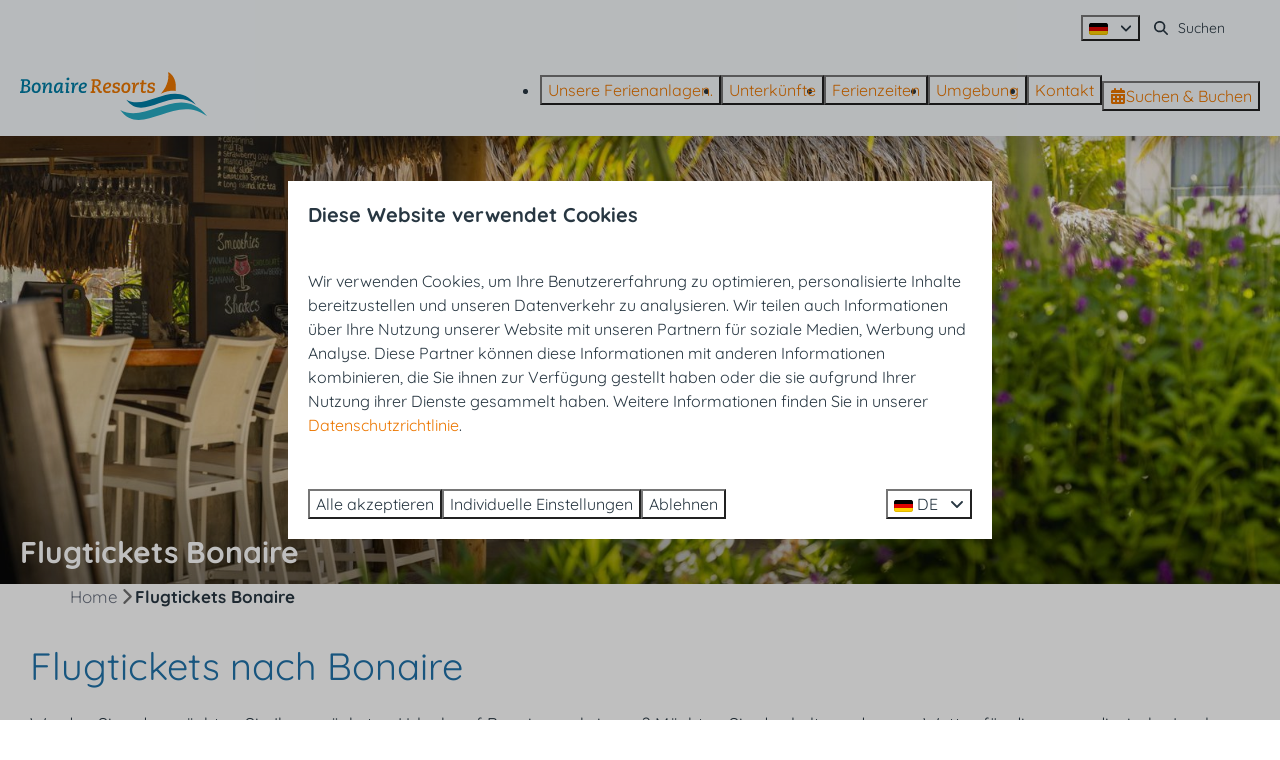

--- FILE ---
content_type: text/html; charset=utf-8
request_url: https://www.bonaireresorts.de/flugtickets-bonaire
body_size: 11755
content:
<!DOCTYPE html><html data-color-scheme-id="default" lang="de"><head><meta name="facebook-domain-verification" content="wj21qnrv6y6cqpm6g7zg12qn52b77g" />
<meta name="facebook-domain-verification" content="x92bo19ew2q8yu0268ycbidr13l9z1" />
<meta name="ahrefs-site-verification" content="00ed4b634abb4131b2a60402f09fc27a613e1566bd52d485eed6a16cfb22262b"><meta charset="utf-8" /><meta content="width=device-width, initial-scale=1.0, viewport-fit=cover, maximum-scale=1.0, user-scalable=no" name="viewport" /><link href="https://www.bonaireresorts.de/flugtickets-bonaire" hreflang="de" rel="alternate" /><link href="https://www.bonaire-resorts.com/plane-tickets-bonaire" hreflang="en" rel="alternate" /><link href="https://www.bonaireresorts.es/billetes-de-avion-a-bonaire" hreflang="es" rel="alternate" /><link href="https://www.bonaireresorts.nl/vliegtickets-bonaire" hreflang="nl" rel="alternate" /><link href="https://www.bonaireresorts.de/flugtickets-bonaire" rel="canonical" /><link href="https://www.bonaireresorts.nl/vliegtickets-bonaire" hreflang="x-default" rel="alternate" /><link data-turbo-track="" href="https://cdn-cms.bookingexperts.com/uploads/theming/logo/image/0/92/Logo_Resort_Bonaire-Fav_50933f23-87a8-477c-a2b1-5da2d3bd4d22.png" rel="icon" /><script src="https://cdn-cms.bookingexperts.com/assets/application-6ea51211f12128b4f3ee166b199adf4a9cc026fa1c6054b652d27a6e0e72dc7a.js"></script><script src="https://cdn-cms.bookingexperts.com/assets/application/bundle-11a4f28ddb562cc98e878cd828255875876ae2669020723497de39eb59cc5d2e.js"></script><script src="https://cdn-cms.bookingexperts.com/assets/design_system/bundle.vendor-5316a0cd80fcaa7bdf3252fd40923f8d003b6f868a0bedee28a4db05ef5c7f4a.js"></script><script src="https://cdn-cms.bookingexperts.com/assets/moment/de-9a189ec00690446d28935f8405bc1b1ec158a0480792feff8518ff32cb55f28f.js"></script><script src="//maps.google.com/maps/api/js?sensor=false&amp;libraries=places&amp;callback=NucleusGmap.loadGmap&amp;key=n7WBPhWJ-iUYjQVd.v9zkQDn2" async="async"></script><script src="https://www.google.com/recaptcha/enterprise.js?render=6LcEtnUoAAAAAB9DJ5c77r3o3CGv-G9AgV8djZvL" async="async"></script>  <script src="https://cdn-cms.bookingexperts.com/assets/error_reporting-e323ef1bdaf20963f592bbfa7f03f031a7a62ba588179a171093d6be27d0e1e8.js" async="async" defer="defer"></script>
<style>
  @font-face {
  font-family: "Quicksand";
src: url("https://cdn-cms.bookingexperts.com/uploads/theming/font/regular/8/89/quicksand_variablefont_wght__5__13b83969-ced9-4ef0-a1b7-f91ea62ad16f.woff2") format("woff2");
font-display: swap;

}

@font-face {
  font-family: "Quicksand";
src: url("https://cdn-cms.bookingexperts.com/uploads/theming/font/bold/8/89/quicksand_variablefont_wght__5__f8deca9e-4213-42e9-ae8d-8212aed69988.woff2") format("woff2");
font-display: swap;

font-weight: bold;
}

</style>
<style>
[data-color-scheme-id="1013"] {
  --border-radius-scale: 0;
  --border-radius-button: 0;
  --font-family-base: 'Quicksand';
  --font-family-headings: 'Quicksand';
  --font-family-headline: 'Quicksand';
  --font-family-alt: 'Quicksand';
  --button-baseline-offset: 0%;
  --colors-background: #f4f8fa;
  --colors-text: #283742;
  --colors-primary: #017da5;
  --colors-text-on-primary: #ffffff;
  --colors-secondary: #283742;
  --colors-text-on-secondary: #ffffff;

}
[data-color-scheme-id="1015"] {
  --border-radius-scale: 0;
  --border-radius-button: 0;
  --font-family-base: 'Quicksand';
  --font-family-headings: 'Quicksand';
  --font-family-headline: 'Quicksand';
  --font-family-alt: 'Quicksand';
  --button-baseline-offset: 0%;
  --colors-background: #017da5;
  --colors-text: #ffffff;
  --colors-primary: #ec7700;
  --colors-text-on-primary: #ffffff;
  --colors-secondary: #ffffff;
  --colors-text-on-secondary: #ffffff;

}
[data-color-scheme-id="1016"] {
  --border-radius-scale: 0;
  --border-radius-button: 0;
  --font-family-base: 'Quicksand';
  --font-family-headings: 'Quicksand';
  --font-family-headline: 'Quicksand';
  --font-family-alt: 'Quicksand';
  --button-baseline-offset: 0%;
  --colors-background: #f4f8fa;
  --colors-text: #283742;
  --colors-primary: #ec7700;
  --colors-text-on-primary: #ffffff;
  --colors-secondary: #283742;
  --colors-text-on-secondary: #ffffff;

}
[data-color-scheme-id="1014"] {
  --border-radius-scale: 0;
  --border-radius-button: 0;
  --font-family-base: 'Quicksand';
  --font-family-headings: 'Quicksand';
  --font-family-headline: 'Quicksand';
  --font-family-alt: 'Quicksand';
  --button-baseline-offset: 0%;
  --colors-background: #f4f8fa;
  --colors-text: #283742;
  --colors-primary: #ec7700;
  --colors-text-on-primary: #ffffff;
  --colors-secondary: #283742;
  --colors-text-on-secondary: #ffffff;

}
[data-color-scheme-id="1017"] {
  --border-radius-scale: 0;
  --border-radius-button: 0;
  --font-family-base: 'Quicksand';
  --font-family-headings: 'Quicksand';
  --font-family-headline: 'Quicksand';
  --font-family-alt: 'Quicksand';
  --button-baseline-offset: 0%;
  --colors-background: #ec7700;
  --colors-text: #ffffff;
  --colors-primary: #ffffff;
  --colors-text-on-primary: #ec7700;
  --colors-secondary: #ffffff;
  --colors-text-on-secondary: #ec7700;

}
[data-color-scheme-id="1018"] {
  --border-radius-scale: 0;
  --border-radius-button: 0;
  --font-family-base: 'Quicksand';
  --font-family-headings: 'Quicksand';
  --font-family-headline: 'Quicksand';
  --font-family-alt: 'Quicksand';
  --button-baseline-offset: 0%;
  --colors-background: #f4f8fa;
  --colors-text: #283742;
  --colors-primary: #ec7700;
  --colors-text-on-primary: #ffffff;
  --colors-secondary: #283742;
  --colors-text-on-secondary: #ffffff;

}
[data-color-scheme-id="default"] {
  --border-radius-scale: 0;
  --border-radius-button: 0;
  --font-family-base: 'Quicksand';
  --font-family-headings: 'Quicksand';
  --font-family-headline: 'Quicksand';
  --font-family-alt: 'Quicksand';
  --button-baseline-offset: 0%;
  --colors-background: #ffffff;
  --colors-text: #283742;
  --colors-primary: #ec7700;
  --colors-text-on-primary: #ffffff;
  --colors-secondary: #017da5;
  --colors-text-on-secondary: #ffffff;

}
</style>

<style>
[data-color-scheme-id="white"] {
  --colors-background: #ffffff;
  --colors-text: #283742;
  --colors-primary: #ec7700;
  --colors-text-on-primary: #ffffff;
  --colors-secondary: #017da5;
  --colors-text-on-secondary: #ffffff;
}
[data-color-scheme-id="inverse"] {
  --colors-background: #283742;
  --colors-text: #ffffff;
  --colors-primary: #ffffff;
  --colors-text-on-primary: #ec7700;
  --colors-secondary: #ffffff;
  --colors-text-on-secondary: #017da5;
}
</style>
<link rel="stylesheet" href="https://cdn-cms.bookingexperts.com/assets/application-e292fdf8aab4ab1e5c38bbc4cabbff8531b24253814db2955736c302f0f566fd.css" media="all" /><link rel="stylesheet" href="https://cdn-cms.bookingexperts.com/uploads/site/custom_stylesheet/3/78/custom_stylesheet_02b49c46-2d5b-4d4c-b156-826ff34f915c_b0b41702db75735e4c5972392841f584.css" media="all" data-turbo-track="true" /><link rel="stylesheet" href="https://cdn-cms.bookingexperts.com/assets/application/bundle.vendor-324a2cdefd932676f30318ba3bc06f477f5aa112c7edd59972a8f9abfd7d6c56.css" media="all" />
<link rel="stylesheet" href="https://cdn-cms.bookingexperts.com/assets/application/bundle-f74bbcdd59ad97f8d586acf3b02986752b30f0e32229b6402661ef1dd3a10455.css" media="all" /><style>.enhanced-select, .enhanced-dropdown-status.enhanced-dropdown-no-caret.subselects, .js-enhanced-dropdown-status.enhanced-dropdown-status {
  background: #f8fafd !important;
}

.period-selector-date {
  background-color: #f3f4f8;
  border: 1px solid #ececec;
}

.blocks-list-compact li a {
  display: none;
}

.il-block-info {
  background-image: linear-gradient(to bottom, rgba(0,0,0,0.0), #283742);
}

/*Nieuw*/
/*Backgrounds*/
.section-group[style*="turtle"] {
  background: url(https://cdn-cms.bookingexperts.nl/media/2513/13/turtle_601286_1920_33f97be6_5ac5_461e_ab8b_32c4081c68a8_cdd08eeb-084d-4a4f-bfcd-455189b445ff.webp) center center/auto no-repeat !important; 
  background-size: cover !important;
  text-shadow: 2px 2px 6px rgba(0,0,0,0.3) !important;
  color: white !important;
}

.section-group[style*="ontwerp_zonder_titel__4"] {
  background: url(https://cdn-cms.bookingexperts.nl/media/2513/14/ontwerp_zonder_titel__4__a10f09c0_0153_4934_8ba2_ca3dad85ddf4_f095db7c-2531-404b-9dfe-a3b532a430c8.webp) center center/auto no-repeat !important; 
  background-size: cover !important;
  background-color: #f4f8fa !important;
}

/*Koppen*/
h5 {
  color:#2072a9;
  font-size: 32px;
}

h1 {
  color:#2072a9;
}

/*Buttons*/
.btn.btn-primary, .btn.btn-secondary {
    color: white;
}
 
/*Uitlichtingen */
.il-block-info {
    background-image: linear-gradient(to bottom, rgba(0,0,0,0.0), #0000);
}

.il-block-info h3 {
    color: white;
    text-shadow: none
}

.card--alternative .btn-primary {
    color: #017da5;
    background-color: white;
}

/*Anders*/
.usps:not(.usps--monochrome) .usps__icon, .icon-list:not(.icon-list--monochrome) .icon-list__icon{
    color: #f47f00!important;
}

.rotate-1, .rotate-2, .rotate-3, .rotate-4, .rotate-5 {
    transform: rotate(0deg) !important;
}

.rotate-min-1, .rotate-min-2, .rotate-min-3, .rotate-min-4, .rotate-min-5 {
    transform: rotate(0deg) !important;
}

.px-5 {
  padding-top: 1.25rem;
}

/*Sections*/
@media (min-width: 1024px) {
  .section__header--h1 .section__subtitle, .section__header--h2 .section__title {
    font-size: 30px;
  }
}

.slideshow-section .section__title {
  font-weight: 700;
  color: white !important;
}
</style><link rel="stylesheet" href="https://cdn-cms.bookingexperts.com/assets/print-c70f26adc14865d36e1a26fdcd63ec4c8e2c06a3aa89e139ae9376890bda15f3.css" media="print" />    <script>
      // Define dataLayer and the gtag function.
      window.dataLayer = window.dataLayer || [];
    </script>
    <script>
      function gtag(){dataLayer.push(arguments);}
      gtag('consent', 'default', {
        ad_storage: 'denied',
        analytics_storage: 'denied',
        ad_user_data: 'denied',
        ad_personalization: 'denied',
        personalization: 'denied',
        personalization_storage: 'denied',
        functionality_storage: 'denied',
        security_storage: 'granted',
        wait_for_update: 500
      });

      gtag("set", "ads_data_redaction", true);
      gtag("set", "url_passthrough", true);
    </script>

  <script>
  </script>
  <!-- Google Tag Manager -->
  <script>
  (function(w,d,s,l,i){w[l]=w[l]||[];w[l].push({'gtm.start':
  new Date().getTime(),event:'gtm.js'});var f=d.getElementsByTagName(s)[0],
  j=d.createElement(s),dl=l!='dataLayer'?'&l='+l:'';j.async=true;j.src=
  '/system/metrics/749/'+i+dl;f.parentNode.insertBefore(j,f);
  })(window,document,'script','dataLayer', '');</script>
  <!-- End Google Tag Manager -->
<noscript><style>.lazyload { display: none; }</style></noscript><title>Flugtickets Bonaire | Resort Bonaire</title><meta content="Haben Sie in naher Zukunft einen Urlaub in Bonaire geplant? Das Resort Bonaire bietet Ihnen Tipps für Flüge zu dieser schönen Insel. Überzeugen Sie sich hier selbst!" name="description" /><meta content="https://cdn-cms.bookingexperts.com/media/1765/11/optimized.jpg" name="og:image" /></head><body class="ds-reset"><div class="application-layout__root">  <!-- Google Tag Manager (noscript) -->
  <noscript><iframe src="//www.googletagmanager.com/ns.html?id=GTM-WCB3X9V"
  height="0" width="0" style="display:none;visibility:hidden"></iframe></noscript>
  <!-- End Google Tag Manager (noscript) -->
<div class="print-only mb-3"><a href="https://www.bonaireresorts.de/"><img style="max-height: 10em;" alt="Bonaire Resorts" src="https://cdn-cms.bookingexperts.com/uploads/theming/logo/image/0/91/logo-Bonaire_Resorts_a27fc41c-3c09-4c35-9f13-41374e809f62.svg" /></a></div><header class='header reset' data-color-scheme-id='1014' data-controller='openable overlappable sticky' data-openable-close-outside-value data-openable-manage-scroll-value data-openable-open-class='header--modal-open' data-overlappable-overlapped-class='header--force-modal' data-sticky-stuck-class='header--nav-stuck'>
<style>:root { --header-pull: 0rem; --header-pull-lg: 0rem; }</style>

<div class='header__top max-lg:hidden solid'>
<div class="page-width page-width--wide header__top-container">
<div class='picklist picklist--left max-lg:hidden' data-controller='openable' data-openable-close-outside-value data-openable-open-class='picklist--open'>
<div data-action='click-&gt;openable#toggle'><button type="button" title="Sprache auswählen" class="button button--ghost button--small button--center" data-theme="website">

<div class="button__content"><span><img alt="Deutsch" src="https://cdn-cms.bookingexperts.com/assets/design_system/flags/flag_de-1accb48b511f701931ffac544809516df2387464e764a18f7c79ed1e859cf41b.svg" />
</span>

<i class="ml-2 fas fa-angle-down"></i>
</div>


</button>
</div>
<div class='picklist__backdrop'>
<div class='picklist__dialog' data-color-scheme-id='default' data-openable-target='inside'>
<div class='picklist__header'>
Sprache auswählen
<a data-action="openable#close" class="close-button"><i class="fas fa-times"></i></a>
</div>
<a class="picklist__option" href="https://www.bonaireresorts.de/flugtickets-bonaire?currency=EUR&referrer" tabindex="0"><i class="fa-sm text-primary fas fa-check"></i><span>Deutsch</span>
</a>
<a class="picklist__option" href="https://www.bonaire-resorts.com/plane-tickets-bonaire?currency=EUR&referrer" tabindex="0"><span>English</span>
</a>
<a class="picklist__option" href="https://www.bonaireresorts.es/billetes-de-avion-a-bonaire?currency=EUR&referrer" tabindex="0"><span>Español</span>
</a>
<a class="picklist__option" href="https://www.bonaireresorts.nl/vliegtickets-bonaire?currency=EUR&referrer" tabindex="0"><span>Nederlands</span>
</a>
</div>
</div>
</div>


<div class='search-field search-field--small search-field search-field--top-fill-solid max-lg:hidden'>
<i class="search-field__icon fas fa-search"></i>
<form class="search-field__form" action="/search" accept-charset="UTF-8" method="get"><input name="query" placeholder="Suchen" required="required" class="search-field__input" type="search" id="search_query" />
</form></div>



</div></div>
<div class="page-width page-width--wide header__logo-lg header__logo-lg--header-resize"><a href="https://www.bonaireresorts.de/"><img data-overlappable-target="subject" alt="Bonaire Resorts" src="https://cdn-cms.bookingexperts.com/uploads/theming/logo/image/0/91/logo-Bonaire_Resorts_a27fc41c-3c09-4c35-9f13-41374e809f62.svg" /></a>
</div><nav class='header__nav solid header__nav--solid' data-sticky-target='sticky'>
<div class="page-width page-width--wide header__nav-container"><div class='header__logo'><a href="https://www.bonaireresorts.de/"><img data-overlappable-target="subject" alt="Bonaire Resorts" src="https://cdn-cms.bookingexperts.com/uploads/theming/logo/image/0/91/logo-Bonaire_Resorts_a27fc41c-3c09-4c35-9f13-41374e809f62.svg" /></a></div>
<button type="button" data-action="click-&gt;openable#open" data-theme="website" class="button button--ghost button--large button--center header__menu-button--menu">
<div class="button__before"><i class="icon icon--large fas fa-bars" data-theme="website"></i>

</div>
<div class="button__content">Menü</div>


</button>

<ul class='header__menu' data-overlappable-target='subject'>
<li>
<a href="https://www.bonaireresorts.de/unsere-ferienanlagen"><button type="button" class="button button--ghost button--large button--center" data-theme="website">

<div class="button__content">Unsere Ferienanlagen.</div>


</button>


</a></li>
<li>
<a href="https://www.bonaireresorts.de/unterkuenfte"><button type="button" class="button button--ghost button--large button--center" data-theme="website">

<div class="button__content">Unterkünfte</div>


</button>


</a></li>
<li>
<a href="https://www.bonaireresorts.de/ferienzeiten"><button type="button" class="button button--ghost button--large button--center" data-theme="website">

<div class="button__content">Ferienzeiten</div>


</button>


</a></li>
<li>
<a href="https://www.bonaireresorts.de/umgebung"><button type="button" class="button button--ghost button--large button--center" data-theme="website">

<div class="button__content">Umgebung</div>


</button>


</a></li>
<li>
<a href="https://www.bonaireresorts.de/kontakt"><button type="button" class="button button--ghost button--large button--center" data-theme="website">

<div class="button__content">Kontakt</div>


</button>


</a></li>
</ul>


<turbo-frame id='checkout-cart' src='/system/de/checkout_booking'>
<div class="hstack"><a data-turbo="false" href="/buchen"><button type="button" class="button button--primary button--large button--center" data-theme="website">

<div class="button__content"><div class="gap-3 hstack"><i class="icon icon--normal sm:max-md:hidden fas fa-calendar-alt" data-theme="website"></i>


<span class="max-sm:hidden">Suchen &amp; Buchen</span>
</div>

</div>


</button>
</a>
<div class='checkout-cart-button max-sm:hidden' data-controller='openable' data-openable-close-outside-value data-openable-manage-scroll-value data-openable-open-class='checkout-cart-button--modal-open'>
<dialog aria-label='Ihr Urlaub' class='checkout-modal' data-color-scheme-id='default' data-openable-target='dialog'>
<div class='checkout-modal__dialog' data-openable-target='inside'>
<div class='checkout-modal__header'>
<div class='checkout-modal__shopping-bag'>
<i class="fas fa-shopping-bag"></i>

</div>
Ihr Urlaub
<a data-action="openable#close" class="close-button ml-auto"><i class="fas fa-times"></i></a>
</div>
<div class='checkout-modal__content'>
<div class='checkout-modal__empty'>
<img src="https://cdn-cms.bookingexperts.com/assets/empty_booking-99b1b8011408317afc97a5a537d61949779c0b8fdee86f505f0b97aeb5c6b9fe.svg" />
<h2 class='checkout-modal__empty-title'>Sie haben noch nichts hinzugefügt</h2>
<p class='checkout-modal__empty-body'>Besuchen Sie die Startseite oder lassen Sie sich im Bereich Suchen &amp; Buchen inspirieren.</p>
<div class='checkout-modal__empty-buttons'>
<a data-turbo="false" href="/"><button type="button" class="button button--ghost button--normal button--center" data-theme="website">

<div class="button__content">Startseite</div>


</button>

</a><a data-turbo="false" href="/buchen"><button type="button" class="button button--ghost button--normal button--center" data-theme="website">

<div class="button__content">Suchen &amp; Buchen</div>


</button>

</a></div>
</div>
</div>
</div>
</dialog>

</div>

</div>


</turbo-frame>
</div></nav>
<div class='header__modal' data-color-scheme-id='default'>
<div class='header__modal-contact sm:hidden'>

</div>
<div class='header__modal-dialog' data-openable-target='inside'>
<div class='header__modal-header'>
Menü
<a data-action="openable#close" class="close-button"><i class="fas fa-times"></i></a>
</div>
<div class='header__modal-subheader'>
<a href="/buchen"><button type="button" class="button button--primary button--normal button--center" data-theme="website">

<div class="button__content"><div class="gap-3 hstack"><i class="icon icon--normal fas fa-calendar-alt" data-theme="website"></i>


<span>Suchen &amp; Buchen</span>
</div>

</div>


</button>
</a>



</div>
<div class='header__modal-content'>
<ul class='header__modal-menu'>
<li>
<div class='header__modal-menu-item'>
<a class="header__modal-menu-label" href="https://www.bonaireresorts.de/unsere-ferienanlagen">Unsere Ferienanlagen.
</a>
</div>
</li>
<li>
<div class='header__modal-menu-item'>
<a class="header__modal-menu-label" href="https://www.bonaireresorts.de/unterkuenfte">Unterkünfte
</a>
</div>
</li>
<li>
<div class='header__modal-menu-item'>
<a class="header__modal-menu-label" href="https://www.bonaireresorts.de/ferienzeiten">Ferienzeiten
</a>
</div>
</li>
<li>
<div class='header__modal-menu-item'>
<a class="header__modal-menu-label" href="https://www.bonaireresorts.de/umgebung">Umgebung
</a>
</div>
</li>
<li>
<div class='header__modal-menu-item'>
<a class="header__modal-menu-label" href="https://www.bonaireresorts.de/kontakt">Kontakt
</a>
</div>
</li>
</ul>
</div>
<div class='header__modal-footer'>
<div class='picklist picklist--up' data-controller='openable' data-openable-close-outside-value data-openable-open-class='picklist--open'>
<div data-action='click-&gt;openable#toggle'><button type="button" title="Sprache auswählen" class="button button--ghost button--normal button--center" data-theme="website">

<div class="button__content"><span><img alt="Deutsch" src="https://cdn-cms.bookingexperts.com/assets/design_system/flags/flag_de-1accb48b511f701931ffac544809516df2387464e764a18f7c79ed1e859cf41b.svg" />
</span>
<span>DE</span>
<i class="ml-2 fas fa-angle-down"></i>
</div>


</button>
</div>
<div class='picklist__backdrop'>
<div class='picklist__dialog' data-color-scheme-id='default' data-openable-target='inside'>
<div class='picklist__header'>
Sprache auswählen
<a data-action="openable#close" class="close-button"><i class="fas fa-times"></i></a>
</div>
<a class="picklist__option" href="https://www.bonaireresorts.de/flugtickets-bonaire?currency=EUR&referrer" tabindex="0"><i class="fa-sm text-primary fas fa-check"></i><span>Deutsch</span>
</a>
<a class="picklist__option" href="https://www.bonaire-resorts.com/plane-tickets-bonaire?currency=EUR&referrer" tabindex="0"><span>English</span>
</a>
<a class="picklist__option" href="https://www.bonaireresorts.es/billetes-de-avion-a-bonaire?currency=EUR&referrer" tabindex="0"><span>Español</span>
</a>
<a class="picklist__option" href="https://www.bonaireresorts.nl/vliegtickets-bonaire?currency=EUR&referrer" tabindex="0"><span>Nederlands</span>
</a>
</div>
</div>
</div>


<div class='search-field search-field--normal search-field search-field--top-fill-solid'>
<i class="search-field__icon fas fa-search"></i>
<form class="search-field__form" action="/search" accept-charset="UTF-8" method="get"><input name="query" placeholder="Suchen" required="required" class="search-field__input" type="search" id="search_query" />
</form></div>

</div>
</div>
</div>

</header>
<main><div class='section-group' style=''>
<section class='cc-section-50620 slideshow-section--normal slideshow-section reset' data-controller='slideshow' style='--safe-area-top: var(--header-pull, 0rem); --safe-area-top-lg: var(--header-pull-lg, 0rem); --safe-area-bottom: 0rem; --safe-area-bottom-lg: 0rem;'>
<div class='slideshow-section__main'>
<div class='slide' data-slideshow-target='slide'>
<img alt="Flugtickets Bonaire" srcset="https://cdn-cms.bookingexperts.com/media/1765/11/optimized.jpg 1600w, https://cdn-cms.bookingexperts.com/media/1765/11/normal.jpg 800w, https://cdn-cms.bookingexperts.com/media/1765/11/middle_400.jpg 400w" style="object-position: 49% 50%" loading="lazy" class="slide__media_item" src="https://cdn-cms.bookingexperts.com/media/1765/11/optimized.jpg" />
</div>

<div class="page-width page-width--normal slideshow-section__container"><div class='slideshow-section__title-and-controls flex w-full'>
<header class="section__header heading section__header--h2"><h2 class="section__title">Flugtickets Bonaire</h2></header>
</div>
</div></div>

</section>

<section class='cc-section-50621 columns-section' style='--safe-area-top: 0rem; --safe-area-top-lg: 0rem; --safe-area-bottom: 0rem; --safe-area-bottom-lg: 0rem;'>
<div class="page-width page-width--normal columns-section"><nav class="breadcrumbs-navigation" aria-label="Breadcrumb"><ol class="breadcrumbs" data-theme="website"><li class="breadcrumbs-item"><a class="breadcrumbs-item__link" href="https://www.bonaireresorts.de/">Home</a>
<i class="icon icon--small breadcrumbs-item__separator-icon fas fa-chevron-right" data-theme="website"></i>


</li>

<li class="breadcrumbs-item"><span class="breadcrumbs-item__current" aria-current="page">Flugtickets Bonaire</span>

</li>


</ol>
</nav>

<div style='padding-top: 16px;'>

<div class='columns-section__columns'>
<div class='columns-section__column w-full'>
<section class='widget rich-text-widget max-sm:block sm:block md:block lg:block xl:block' id=''>
<div class=''>

<div class='widget__content'>
<h1>Flugtickets nach Bonaire</h1> 

<p>Werden Sie oder möchten Sie Ihren nächsten Urlaub auf Bonaire verbringen? Möchten Sie das kalte und graue Wetter für diese paradiesische Insel eintauschen? Wir verstehen Sie vollkommen. Deshalb helfen wir Ihnen gerne auf Ihrem Weg mit praktischen Informationen zu Flugtickets nach Bonaire. Die subtropische Insel Bonaire kann mit mehreren <strong>internationalen und lokalen Fluggesellschaften</strong> aus Europa und Nordamerika erreicht werden. Wenn Sie nach Bonaire fliegen, werden Sie am internationalen Flughafen von Bonaire (BON) ankommen: Flamingo International Airport. Sie sind nur 6 Minuten von unserem <a href="https://resort-bonaire-de.bookingexperts.website/resort-bonaire" title="Resort Bonaire">Resort</a> entfernt und vom Resort aus erreichen Sie die malerische Stadt Kralendijk in 10 Minuten.</p>

</div>
</div>
</section>
<section class='widget button-widget max-sm:block sm:block md:block lg:block xl:block' id=''>
<div class=''>

<div class='widget__content'>
<div class=''>
<a class="btn btn-primary" href="https://resort-bonaire-de.bookingexperts.website/buchen">Finden Sie Ihr Angebot <i class="icon-right fas fa-home"></i></a>
</div>

</div>
</div>
</section>
<section class='widget placement-widget max-sm:block sm:block md:block lg:block xl:block' id=''>
<div class=''>

<div class='widget__content'>
<div class="card full-width" data-color-scheme-id="default" id="page_19883"><div class="card__image"><a class="" href="https://www.bonaireresorts.de/unterkuenfte"><div class="image-with-slides"><div class="aspect-ratio overflow-hidden "><div class="image-with-slides-image aspect-ratio-item active-image-a" data-arrows=""><div class="image-with-slides-image-a"><div class="responsive-image responsive-image-53869560"><div class="responsive-image-container"><img data-id="53869560" data-alt="Unterkünfte" data-src="https://cdn-cms.bookingexperts.com/media/1764/83/preprocessed.jpg" data-srcset="https://cdn-cms.bookingexperts.com/media/1764/83/preprocessed.jpg 1600w 1067h, https://cdn-cms.bookingexperts.com/media/1764/83/normal.jpg 800w 534h, https://cdn-cms.bookingexperts.com/media/1764/83/middle_400.jpg 400w 267h" data-gravity-x="52" data-gravity-y="57" class="lazyload responsive-image-image relative zoomed-in lazyload-printing-visible" data-sizes="auto" style="object-position: 52% 57%; object-fit: cover; " src="[data-uri]" /><noscript><img id="53869560" alt="Unterkünfte" src="https://cdn-cms.bookingexperts.com/media/1764/83/preprocessed.jpg" srcset="https://cdn-cms.bookingexperts.com/media/1764/83/preprocessed.jpg 1600w 1067h, https://cdn-cms.bookingexperts.com/media/1764/83/normal.jpg 800w 534h, https://cdn-cms.bookingexperts.com/media/1764/83/middle_400.jpg 400w 267h" class="lazyload responsive-image-image relative zoomed-in lazyload-printing-visible" data-sizes="auto" style="object-position: 52% 57%; object-fit: cover; "></noscript></div></div></div></div><div class="image-with-slides-repository"><div class="responsive-image responsive-image-53869560"><div class="responsive-image-container"><img data-id="53869560" data-alt="Unterkünfte" data-src="https://cdn-cms.bookingexperts.com/media/1764/83/preprocessed.jpg" data-srcset="https://cdn-cms.bookingexperts.com/media/1764/83/preprocessed.jpg 1600w 1067h, https://cdn-cms.bookingexperts.com/media/1764/83/normal.jpg 800w 534h, https://cdn-cms.bookingexperts.com/media/1764/83/middle_400.jpg 400w 267h" data-gravity-x="52" data-gravity-y="57" class="lazyload responsive-image-image relative zoomed-in" data-sizes="auto" style="object-position: 52% 57%; object-fit: cover; " src="[data-uri]" /><noscript><img id="53869560" alt="Unterkünfte" src="https://cdn-cms.bookingexperts.com/media/1764/83/preprocessed.jpg" srcset="https://cdn-cms.bookingexperts.com/media/1764/83/preprocessed.jpg 1600w 1067h, https://cdn-cms.bookingexperts.com/media/1764/83/normal.jpg 800w 534h, https://cdn-cms.bookingexperts.com/media/1764/83/middle_400.jpg 400w 267h" class="lazyload responsive-image-image relative zoomed-in" data-sizes="auto" style="object-position: 52% 57%; object-fit: cover; "></noscript></div></div></div></div></div></a></div><div class="card__content"><h3><a class="" href="https://www.bonaireresorts.de/unterkuenfte">Unterkünfte</a></h3><div class="clamped-text" data-lines="2">Von Ihrer luxuriösen und modern eingerichteten Wohnungen aus werden Sie im Nu am Swimmingpool entspannen oder im Meer schnorcheln. Willkommen bei Bonaire Resorts!</div></div></div>
</div>
</div>
</section>

</div>
</div>
</div>
<div style='padding-bottom: 0px;'></div>
</div>
</section>

<section class='cc-section-50622 columns-section' style='--safe-area-top: 0rem; --safe-area-top-lg: 0rem; --safe-area-bottom: 0rem; --safe-area-bottom-lg: 0rem;'>
<div class="page-width page-width--normal columns-section"><div style='padding-top: 16px;'>

<div class='columns-section__columns'>
<div class='columns-section__column lg:w-1/2 md:w-1/2 sm:w-full'>
<section class='widget rich-text-widget max-sm:block sm:block md:block lg:block xl:block' id=''>
<div class=''>

<div class='widget__content'>
<h2>Flüge von Europa</h2> 

<p>Mehrere Flüge nach Bonaire starten täglich vom Flughafen Amsterdam Schiphol. Sie können direkt mit <strong>TUI oder KLM</strong> fliegen. Ein Direktflug dauert im Durchschnitt 9 Stunden. Während Ihres Fluges sind Sie mit allem Komfort ausgestattet. Je nachdem, wann Sie buchen, können Sie ab 350 € nach Bonaire fliegen. So können Sie Ihren <a href="/" title="Goedkope vakantie Bonaire">günstigen Urlaub</a> optimal genießen.</p>

</div>
</div>
</section>
<section class='widget usps-widget max-sm:block sm:block md:block lg:block xl:block' id='ihr-flug-von-europa-aus'>
<div class=''>
<header class='widget__header widget__header--h2'>
<h2 class="widget__title">Ihr Flug von Europa aus
</h2><p class='widget__subtitle'>

</p>
</header>

<div class='widget__content'>
<div class='reset'>
<ul class="icon-list"><li class="icon-list__item"><i class="icon-list__icon fas fa-check"></i>Direktflug</li><li class="icon-list__item"><i class="icon-list__icon fas fa-check"></i>Mit TUI oder KLM</li><li class="icon-list__item"><i class="icon-list__icon fas fa-check"></i>Flugdauer 9 Stunden</li></ul></div>

</div>
</div>
</section>

</div>
<div class='columns-section__column lg:w-1/2 md:w-1/2 sm:w-full'>
<section class='widget rich-text-widget max-sm:block sm:block md:block lg:block xl:block' id=''>
<div class=''>

<div class='widget__content'>
<h2>Flüge von Nordamerika</h2> 

<p>Möchten Sie von <a href="/?preview=true" title="Vanaf Amerika naar Bonaire vliegen">Nordamerika nach Bonaire</a> reisen? Es gibt verschiedene Anbieter, die Flüge nach Bonaire aus Nordamerika anbieten. Sie können mit <strong>American Airlines, Delta Airlines und United Airlines</strong> fliegen. United Airlines bietet wöchentliche Direktflüge von Newark und Houston an. Mit American Airlines können Sie von Atlanta oder Miami nach Bonaire fliegen. Es ist auch möglich, über Aruba oder Curaçao zu reisen. </p>

</div>
</div>
</section>
<section class='widget usps-widget max-sm:block sm:block md:block lg:block xl:block' id='ihr-flug-von-nordamerika-aus'>
<div class=''>
<header class='widget__header widget__header--h2'>
<h2 class="widget__title">Ihr Flug von Nordamerika aus
</h2><p class='widget__subtitle'>

</p>
</header>

<div class='widget__content'>
<div class='reset'>
<ul class="icon-list"><li class="icon-list__item"><i class="icon-list__icon fas fa-check"></i>Fliegen Sie direkt oder über Aruba/Curaçao. Mit American, Delta oder United Airlines. Flugzeit 3 bis 8 Stunden</li><li class="icon-list__item"><i class="icon-list__icon fas fa-check"></i>Mit American, Delta oder United Airlines</li><li class="icon-list__item"><i class="icon-list__icon fas fa-check"></i>Flugdauer 3 bis 8 Stunden</li></ul></div>

</div>
</div>
</section>

</div>
</div>
</div>
<div style='padding-bottom: 0px;'></div>
</div>
</section>

<section class='cc-section-50623 columns-section' style='--safe-area-top: 0rem; --safe-area-top-lg: 0rem; '>
<div class="page-width page-width--normal columns-section"><div style='padding-top: 16px;'>

<div class='columns-section__columns'>
<div class='columns-section__column w-full'>
<section class='widget rich-text-widget max-sm:block sm:block md:block lg:block xl:block' id=''>
<div class=''>

<div class='widget__content'>
<p>Wir empfehlen Ihnen, einen Flug von KLM oder TUI zu buchen und dann ein Apartment Ihrer Wahl im Resort Bonaire zu reservieren. Machen Sie einfach Reservierungen für eine Wohnung auf unserer Website und profitieren Sie immer von erschwinglichen Preisen.</p>
</div>
</div>
</section>
<section class='widget button-widget max-sm:block sm:block md:block lg:block xl:block' id=''>
<div class=''>

<div class='widget__content'>
<div class=''>
<a class="btn btn-primary" href="https://resort-bonaire-de.bookingexperts.website/buchen">Prüfen Sie die Preise unserer Apartments <i class="icon-right fas fa-calendar"></i></a>
</div>

</div>
</div>
</section>
<section class='widget rich-text-widget max-sm:block sm:block md:block lg:block xl:block' id=''>
<div class=''>

<div class='widget__content'>
<h3 style="text-align: center;">Eindruck vom Resort Bonaire und seiner Umgebung</h3>
</div>
</div>
</section>
<section class='widget image-grid-widget max-sm:block sm:block md:block lg:block xl:block' id=''>
<div class=''>

<div class='widget__content'>
<div data-controller="modal-trigger" data-modal-trigger-open-value="false" data-modal-trigger-method="get" data-modal-trigger-serialize-form-value="true" data-theme="website" class="modal-trigger full-width" id="modal_trigger_image_grid_widget_391253"><div class="show-more overflow-hidden relative" data-max-height="360" id="bc8f4261" style="max-height: 360px;"><div class="flex flex-wrap -mt-4 -mx-2.5"><div class="px-2.5 py-4 sm:flex flex-col-12 sm-flex-col-6 md-flex-col-4 lg-flex-col-4"><div class="cursor-pointer block full-width select-image-with-slides" data-image-with-slides=".modal-image-with-slides" data-modal-trigger-target="button" data-select="0"><div class="image-with-slides"><div class="aspect-ratio overflow-hidden "><div class="image-with-slides-image aspect-ratio-item active-image-a" data-arrows=""><div class="image-with-slides-image-a"><div class="responsive-image responsive-image-53870512"><div class="responsive-image-container"><img data-id="53870512" data-src="https://cdn-cms.bookingexperts.com/media/1765/32/preprocessed.jpg" data-srcset="https://cdn-cms.bookingexperts.com/media/1765/32/preprocessed.jpg 1600w 1064h, https://cdn-cms.bookingexperts.com/media/1765/32/normal.jpg 800w 532h, https://cdn-cms.bookingexperts.com/media/1765/32/middle_400.jpg 400w 266h" data-gravity-x="50" data-gravity-y="50" class="lazyload responsive-image-image relative zoomed-in lazyload-printing-visible" data-sizes="auto" style="object-position: 50% 50%; object-fit: cover; " src="[data-uri]" /><noscript><img id="53870512" src="https://cdn-cms.bookingexperts.com/media/1765/32/preprocessed.jpg" srcset="https://cdn-cms.bookingexperts.com/media/1765/32/preprocessed.jpg 1600w 1064h, https://cdn-cms.bookingexperts.com/media/1765/32/normal.jpg 800w 532h, https://cdn-cms.bookingexperts.com/media/1765/32/middle_400.jpg 400w 266h" class="lazyload responsive-image-image relative zoomed-in lazyload-printing-visible" data-sizes="auto" style="object-position: 50% 50%; object-fit: cover; "></noscript></div></div></div></div><div class="image-with-slides-repository"><div class="responsive-image responsive-image-53870512"><div class="responsive-image-container"><img data-id="53870512" data-src="https://cdn-cms.bookingexperts.com/media/1765/32/preprocessed.jpg" data-srcset="https://cdn-cms.bookingexperts.com/media/1765/32/preprocessed.jpg 1600w 1064h, https://cdn-cms.bookingexperts.com/media/1765/32/normal.jpg 800w 532h, https://cdn-cms.bookingexperts.com/media/1765/32/middle_400.jpg 400w 266h" data-gravity-x="50" data-gravity-y="50" class="lazyload responsive-image-image relative zoomed-in" data-sizes="auto" style="object-position: 50% 50%; object-fit: cover; " src="[data-uri]" /><noscript><img id="53870512" src="https://cdn-cms.bookingexperts.com/media/1765/32/preprocessed.jpg" srcset="https://cdn-cms.bookingexperts.com/media/1765/32/preprocessed.jpg 1600w 1064h, https://cdn-cms.bookingexperts.com/media/1765/32/normal.jpg 800w 532h, https://cdn-cms.bookingexperts.com/media/1765/32/middle_400.jpg 400w 266h" class="lazyload responsive-image-image relative zoomed-in" data-sizes="auto" style="object-position: 50% 50%; object-fit: cover; "></noscript></div></div></div></div></div></div></div><div class="px-2.5 py-4 sm:flex flex-col-12 sm-flex-col-6 md-flex-col-4 lg-flex-col-4"><div class="cursor-pointer block full-width select-image-with-slides" data-image-with-slides=".modal-image-with-slides" data-modal-trigger-target="button" data-select="1"><div class="image-with-slides"><div class="aspect-ratio overflow-hidden "><div class="image-with-slides-image aspect-ratio-item active-image-a" data-arrows=""><div class="image-with-slides-image-a"><div class="responsive-image responsive-image-53870544"><div class="responsive-image-container"><img data-id="53870544" data-src="https://cdn-cms.bookingexperts.com/media/1191/86/preprocessed.jpg" data-srcset="https://cdn-cms.bookingexperts.com/media/1191/86/preprocessed.jpg 1600w 899h, https://cdn-cms.bookingexperts.com/media/1191/86/normal.jpg 800w 450h, https://cdn-cms.bookingexperts.com/media/1191/86/middle_400.jpg 400w 225h" data-gravity-x="50" data-gravity-y="50" class="lazyload responsive-image-image relative zoomed-in lazyload-printing-visible" data-sizes="auto" style="object-position: 50% 50%; object-fit: cover; " src="[data-uri]" /><noscript><img id="53870544" src="https://cdn-cms.bookingexperts.com/media/1191/86/preprocessed.jpg" srcset="https://cdn-cms.bookingexperts.com/media/1191/86/preprocessed.jpg 1600w 899h, https://cdn-cms.bookingexperts.com/media/1191/86/normal.jpg 800w 450h, https://cdn-cms.bookingexperts.com/media/1191/86/middle_400.jpg 400w 225h" class="lazyload responsive-image-image relative zoomed-in lazyload-printing-visible" data-sizes="auto" style="object-position: 50% 50%; object-fit: cover; "></noscript></div></div></div></div><div class="image-with-slides-repository"><div class="responsive-image responsive-image-53870544"><div class="responsive-image-container"><img data-id="53870544" data-src="https://cdn-cms.bookingexperts.com/media/1191/86/preprocessed.jpg" data-srcset="https://cdn-cms.bookingexperts.com/media/1191/86/preprocessed.jpg 1600w 899h, https://cdn-cms.bookingexperts.com/media/1191/86/normal.jpg 800w 450h, https://cdn-cms.bookingexperts.com/media/1191/86/middle_400.jpg 400w 225h" data-gravity-x="50" data-gravity-y="50" class="lazyload responsive-image-image relative zoomed-in" data-sizes="auto" style="object-position: 50% 50%; object-fit: cover; " src="[data-uri]" /><noscript><img id="53870544" src="https://cdn-cms.bookingexperts.com/media/1191/86/preprocessed.jpg" srcset="https://cdn-cms.bookingexperts.com/media/1191/86/preprocessed.jpg 1600w 899h, https://cdn-cms.bookingexperts.com/media/1191/86/normal.jpg 800w 450h, https://cdn-cms.bookingexperts.com/media/1191/86/middle_400.jpg 400w 225h" class="lazyload responsive-image-image relative zoomed-in" data-sizes="auto" style="object-position: 50% 50%; object-fit: cover; "></noscript></div></div></div></div></div></div></div><div class="px-2.5 py-4 sm:flex flex-col-12 sm-flex-col-6 md-flex-col-4 lg-flex-col-4"><div class="cursor-pointer block full-width select-image-with-slides" data-image-with-slides=".modal-image-with-slides" data-modal-trigger-target="button" data-select="2"><div class="image-with-slides"><div class="aspect-ratio overflow-hidden "><div class="image-with-slides-image aspect-ratio-item active-image-a" data-arrows=""><div class="image-with-slides-image-a"><div class="responsive-image responsive-image-53870576"><div class="responsive-image-container"><img data-id="53870576" data-src="https://cdn-cms.bookingexperts.com/media/1114/80/preprocessed.jpeg" data-srcset="https://cdn-cms.bookingexperts.com/media/1114/80/preprocessed.jpeg 1600w 677h, https://cdn-cms.bookingexperts.com/media/1114/80/normal.jpeg 800w 338h, https://cdn-cms.bookingexperts.com/media/1114/80/middle_400.jpeg 400w 169h" data-gravity-x="50" data-gravity-y="50" class="lazyload responsive-image-image relative zoomed-in lazyload-printing-visible" data-sizes="auto" style="object-position: 50% 50%; object-fit: cover; " src="[data-uri]" /><noscript><img id="53870576" src="https://cdn-cms.bookingexperts.com/media/1114/80/preprocessed.jpeg" srcset="https://cdn-cms.bookingexperts.com/media/1114/80/preprocessed.jpeg 1600w 677h, https://cdn-cms.bookingexperts.com/media/1114/80/normal.jpeg 800w 338h, https://cdn-cms.bookingexperts.com/media/1114/80/middle_400.jpeg 400w 169h" class="lazyload responsive-image-image relative zoomed-in lazyload-printing-visible" data-sizes="auto" style="object-position: 50% 50%; object-fit: cover; "></noscript></div></div></div></div><div class="image-with-slides-repository"><div class="responsive-image responsive-image-53870576"><div class="responsive-image-container"><img data-id="53870576" data-src="https://cdn-cms.bookingexperts.com/media/1114/80/preprocessed.jpeg" data-srcset="https://cdn-cms.bookingexperts.com/media/1114/80/preprocessed.jpeg 1600w 677h, https://cdn-cms.bookingexperts.com/media/1114/80/normal.jpeg 800w 338h, https://cdn-cms.bookingexperts.com/media/1114/80/middle_400.jpeg 400w 169h" data-gravity-x="50" data-gravity-y="50" class="lazyload responsive-image-image relative zoomed-in" data-sizes="auto" style="object-position: 50% 50%; object-fit: cover; " src="[data-uri]" /><noscript><img id="53870576" src="https://cdn-cms.bookingexperts.com/media/1114/80/preprocessed.jpeg" srcset="https://cdn-cms.bookingexperts.com/media/1114/80/preprocessed.jpeg 1600w 677h, https://cdn-cms.bookingexperts.com/media/1114/80/normal.jpeg 800w 338h, https://cdn-cms.bookingexperts.com/media/1114/80/middle_400.jpeg 400w 169h" class="lazyload responsive-image-image relative zoomed-in" data-sizes="auto" style="object-position: 50% 50%; object-fit: cover; "></noscript></div></div></div></div></div></div></div><div class="px-2.5 py-4 sm:flex flex-col-12 sm-flex-col-6 md-flex-col-4 lg-flex-col-4"><div class="cursor-pointer block full-width select-image-with-slides" data-image-with-slides=".modal-image-with-slides" data-modal-trigger-target="button" data-select="3"><div class="image-with-slides"><div class="aspect-ratio overflow-hidden "><div class="image-with-slides-image aspect-ratio-item active-image-a" data-arrows=""><div class="image-with-slides-image-a"><div class="responsive-image responsive-image-53870608"><div class="responsive-image-container"><img data-id="53870608" data-src="https://cdn-cms.bookingexperts.com/media/1764/47/preprocessed.jpg" data-srcset="https://cdn-cms.bookingexperts.com/media/1764/47/preprocessed.jpg 1600w 1068h, https://cdn-cms.bookingexperts.com/media/1764/47/normal.jpg 800w 534h, https://cdn-cms.bookingexperts.com/media/1764/47/middle_400.jpg 400w 267h" data-gravity-x="50" data-gravity-y="50" class="lazyload responsive-image-image relative zoomed-in lazyload-printing-visible" data-sizes="auto" style="object-position: 50% 50%; object-fit: cover; " src="[data-uri]" /><noscript><img id="53870608" src="https://cdn-cms.bookingexperts.com/media/1764/47/preprocessed.jpg" srcset="https://cdn-cms.bookingexperts.com/media/1764/47/preprocessed.jpg 1600w 1068h, https://cdn-cms.bookingexperts.com/media/1764/47/normal.jpg 800w 534h, https://cdn-cms.bookingexperts.com/media/1764/47/middle_400.jpg 400w 267h" class="lazyload responsive-image-image relative zoomed-in lazyload-printing-visible" data-sizes="auto" style="object-position: 50% 50%; object-fit: cover; "></noscript></div></div></div></div><div class="image-with-slides-repository"><div class="responsive-image responsive-image-53870608"><div class="responsive-image-container"><img data-id="53870608" data-src="https://cdn-cms.bookingexperts.com/media/1764/47/preprocessed.jpg" data-srcset="https://cdn-cms.bookingexperts.com/media/1764/47/preprocessed.jpg 1600w 1068h, https://cdn-cms.bookingexperts.com/media/1764/47/normal.jpg 800w 534h, https://cdn-cms.bookingexperts.com/media/1764/47/middle_400.jpg 400w 267h" data-gravity-x="50" data-gravity-y="50" class="lazyload responsive-image-image relative zoomed-in" data-sizes="auto" style="object-position: 50% 50%; object-fit: cover; " src="[data-uri]" /><noscript><img id="53870608" src="https://cdn-cms.bookingexperts.com/media/1764/47/preprocessed.jpg" srcset="https://cdn-cms.bookingexperts.com/media/1764/47/preprocessed.jpg 1600w 1068h, https://cdn-cms.bookingexperts.com/media/1764/47/normal.jpg 800w 534h, https://cdn-cms.bookingexperts.com/media/1764/47/middle_400.jpg 400w 267h" class="lazyload responsive-image-image relative zoomed-in" data-sizes="auto" style="object-position: 50% 50%; object-fit: cover; "></noscript></div></div></div></div></div></div></div><div class="px-2.5 py-4 sm:flex flex-col-12 sm-flex-col-6 md-flex-col-4 lg-flex-col-4"><div class="cursor-pointer block full-width select-image-with-slides" data-image-with-slides=".modal-image-with-slides" data-modal-trigger-target="button" data-select="4"><div class="image-with-slides"><div class="aspect-ratio overflow-hidden "><div class="image-with-slides-image aspect-ratio-item active-image-a" data-arrows=""><div class="image-with-slides-image-a"><div class="responsive-image responsive-image-53870640"><div class="responsive-image-container"><img data-id="53870640" data-src="https://cdn-cms.bookingexperts.com/media/1191/92/preprocessed.jpeg" data-srcset="https://cdn-cms.bookingexperts.com/media/1191/92/preprocessed.jpeg 1600w 1261h, https://cdn-cms.bookingexperts.com/media/1191/92/normal.jpeg 800w 630h, https://cdn-cms.bookingexperts.com/media/1191/92/middle_400.jpeg 400w 315h" data-gravity-x="50" data-gravity-y="50" class="lazyload responsive-image-image relative zoomed-in lazyload-printing-visible" data-sizes="auto" style="object-position: 50% 50%; object-fit: cover; " src="[data-uri]" /><noscript><img id="53870640" src="https://cdn-cms.bookingexperts.com/media/1191/92/preprocessed.jpeg" srcset="https://cdn-cms.bookingexperts.com/media/1191/92/preprocessed.jpeg 1600w 1261h, https://cdn-cms.bookingexperts.com/media/1191/92/normal.jpeg 800w 630h, https://cdn-cms.bookingexperts.com/media/1191/92/middle_400.jpeg 400w 315h" class="lazyload responsive-image-image relative zoomed-in lazyload-printing-visible" data-sizes="auto" style="object-position: 50% 50%; object-fit: cover; "></noscript></div></div></div></div><div class="image-with-slides-repository"><div class="responsive-image responsive-image-53870640"><div class="responsive-image-container"><img data-id="53870640" data-src="https://cdn-cms.bookingexperts.com/media/1191/92/preprocessed.jpeg" data-srcset="https://cdn-cms.bookingexperts.com/media/1191/92/preprocessed.jpeg 1600w 1261h, https://cdn-cms.bookingexperts.com/media/1191/92/normal.jpeg 800w 630h, https://cdn-cms.bookingexperts.com/media/1191/92/middle_400.jpeg 400w 315h" data-gravity-x="50" data-gravity-y="50" class="lazyload responsive-image-image relative zoomed-in" data-sizes="auto" style="object-position: 50% 50%; object-fit: cover; " src="[data-uri]" /><noscript><img id="53870640" src="https://cdn-cms.bookingexperts.com/media/1191/92/preprocessed.jpeg" srcset="https://cdn-cms.bookingexperts.com/media/1191/92/preprocessed.jpeg 1600w 1261h, https://cdn-cms.bookingexperts.com/media/1191/92/normal.jpeg 800w 630h, https://cdn-cms.bookingexperts.com/media/1191/92/middle_400.jpeg 400w 315h" class="lazyload responsive-image-image relative zoomed-in" data-sizes="auto" style="object-position: 50% 50%; object-fit: cover; "></noscript></div></div></div></div></div></div></div><div class="px-2.5 py-4 sm:flex flex-col-12 sm-flex-col-6 md-flex-col-4 lg-flex-col-4"><div class="cursor-pointer block full-width select-image-with-slides" data-image-with-slides=".modal-image-with-slides" data-modal-trigger-target="button" data-select="5"><div class="image-with-slides"><div class="aspect-ratio overflow-hidden "><div class="image-with-slides-image aspect-ratio-item active-image-a" data-arrows=""><div class="image-with-slides-image-a"><div class="responsive-image responsive-image-53870672"><div class="responsive-image-container"><img data-id="53870672" data-src="https://cdn-cms.bookingexperts.com/media/1763/27/preprocessed.jpg" data-srcset="https://cdn-cms.bookingexperts.com/media/1763/27/preprocessed.jpg 1600w 1067h, https://cdn-cms.bookingexperts.com/media/1763/27/normal.jpg 800w 534h, https://cdn-cms.bookingexperts.com/media/1763/27/middle_400.jpg 400w 267h" data-gravity-x="51" data-gravity-y="60" class="lazyload responsive-image-image relative zoomed-in lazyload-printing-visible" data-sizes="auto" style="object-position: 51% 60%; object-fit: cover; " src="[data-uri]" /><noscript><img id="53870672" src="https://cdn-cms.bookingexperts.com/media/1763/27/preprocessed.jpg" srcset="https://cdn-cms.bookingexperts.com/media/1763/27/preprocessed.jpg 1600w 1067h, https://cdn-cms.bookingexperts.com/media/1763/27/normal.jpg 800w 534h, https://cdn-cms.bookingexperts.com/media/1763/27/middle_400.jpg 400w 267h" class="lazyload responsive-image-image relative zoomed-in lazyload-printing-visible" data-sizes="auto" style="object-position: 51% 60%; object-fit: cover; "></noscript></div></div></div></div><div class="image-with-slides-repository"><div class="responsive-image responsive-image-53870672"><div class="responsive-image-container"><img data-id="53870672" data-src="https://cdn-cms.bookingexperts.com/media/1763/27/preprocessed.jpg" data-srcset="https://cdn-cms.bookingexperts.com/media/1763/27/preprocessed.jpg 1600w 1067h, https://cdn-cms.bookingexperts.com/media/1763/27/normal.jpg 800w 534h, https://cdn-cms.bookingexperts.com/media/1763/27/middle_400.jpg 400w 267h" data-gravity-x="51" data-gravity-y="60" class="lazyload responsive-image-image relative zoomed-in" data-sizes="auto" style="object-position: 51% 60%; object-fit: cover; " src="[data-uri]" /><noscript><img id="53870672" src="https://cdn-cms.bookingexperts.com/media/1763/27/preprocessed.jpg" srcset="https://cdn-cms.bookingexperts.com/media/1763/27/preprocessed.jpg 1600w 1067h, https://cdn-cms.bookingexperts.com/media/1763/27/normal.jpg 800w 534h, https://cdn-cms.bookingexperts.com/media/1763/27/middle_400.jpg 400w 267h" class="lazyload responsive-image-image relative zoomed-in" data-sizes="auto" style="object-position: 51% 60%; object-fit: cover; "></noscript></div></div></div></div></div></div></div><div class="px-2.5 py-4 sm:flex flex-col-12 sm-flex-col-6 md-flex-col-4 lg-flex-col-4"><div class="cursor-pointer block full-width select-image-with-slides" data-image-with-slides=".modal-image-with-slides" data-modal-trigger-target="button" data-select="6"><div class="image-with-slides"><div class="aspect-ratio overflow-hidden "><div class="image-with-slides-image aspect-ratio-item active-image-a" data-arrows=""><div class="image-with-slides-image-a"><div class="responsive-image responsive-image-53870704"><div class="responsive-image-container"><img data-id="53870704" data-src="https://cdn-cms.bookingexperts.com/media/1764/72/preprocessed.jpg" data-srcset="https://cdn-cms.bookingexperts.com/media/1764/72/preprocessed.jpg 1600w 1068h, https://cdn-cms.bookingexperts.com/media/1764/72/normal.jpg 800w 534h, https://cdn-cms.bookingexperts.com/media/1764/72/middle_400.jpg 400w 267h" data-gravity-x="50" data-gravity-y="55" class="lazyload responsive-image-image relative zoomed-in lazyload-printing-visible" data-sizes="auto" style="object-position: 50% 55%; object-fit: cover; " src="[data-uri]" /><noscript><img id="53870704" src="https://cdn-cms.bookingexperts.com/media/1764/72/preprocessed.jpg" srcset="https://cdn-cms.bookingexperts.com/media/1764/72/preprocessed.jpg 1600w 1068h, https://cdn-cms.bookingexperts.com/media/1764/72/normal.jpg 800w 534h, https://cdn-cms.bookingexperts.com/media/1764/72/middle_400.jpg 400w 267h" class="lazyload responsive-image-image relative zoomed-in lazyload-printing-visible" data-sizes="auto" style="object-position: 50% 55%; object-fit: cover; "></noscript></div></div></div></div><div class="image-with-slides-repository"><div class="responsive-image responsive-image-53870704"><div class="responsive-image-container"><img data-id="53870704" data-src="https://cdn-cms.bookingexperts.com/media/1764/72/preprocessed.jpg" data-srcset="https://cdn-cms.bookingexperts.com/media/1764/72/preprocessed.jpg 1600w 1068h, https://cdn-cms.bookingexperts.com/media/1764/72/normal.jpg 800w 534h, https://cdn-cms.bookingexperts.com/media/1764/72/middle_400.jpg 400w 267h" data-gravity-x="50" data-gravity-y="55" class="lazyload responsive-image-image relative zoomed-in" data-sizes="auto" style="object-position: 50% 55%; object-fit: cover; " src="[data-uri]" /><noscript><img id="53870704" src="https://cdn-cms.bookingexperts.com/media/1764/72/preprocessed.jpg" srcset="https://cdn-cms.bookingexperts.com/media/1764/72/preprocessed.jpg 1600w 1068h, https://cdn-cms.bookingexperts.com/media/1764/72/normal.jpg 800w 534h, https://cdn-cms.bookingexperts.com/media/1764/72/middle_400.jpg 400w 267h" class="lazyload responsive-image-image relative zoomed-in" data-sizes="auto" style="object-position: 50% 55%; object-fit: cover; "></noscript></div></div></div></div></div></div></div><div class="px-2.5 py-4 sm:flex flex-col-12 sm-flex-col-6 md-flex-col-4 lg-flex-col-4"><div class="cursor-pointer block full-width select-image-with-slides" data-image-with-slides=".modal-image-with-slides" data-modal-trigger-target="button" data-select="7"><div class="image-with-slides"><div class="aspect-ratio overflow-hidden "><div class="image-with-slides-image aspect-ratio-item active-image-a" data-arrows=""><div class="image-with-slides-image-a"><div class="responsive-image responsive-image-53870736"><div class="responsive-image-container"><img data-id="53870736" data-src="https://cdn-cms.bookingexperts.com/media/1763/32/preprocessed.jpg" data-srcset="https://cdn-cms.bookingexperts.com/media/1763/32/preprocessed.jpg 1600w 1067h, https://cdn-cms.bookingexperts.com/media/1763/32/normal.jpg 800w 534h, https://cdn-cms.bookingexperts.com/media/1763/32/middle_400.jpg 400w 267h" data-gravity-x="50" data-gravity-y="50" class="lazyload responsive-image-image relative zoomed-in lazyload-printing-visible" data-sizes="auto" style="object-position: 50% 50%; object-fit: cover; " src="[data-uri]" /><noscript><img id="53870736" src="https://cdn-cms.bookingexperts.com/media/1763/32/preprocessed.jpg" srcset="https://cdn-cms.bookingexperts.com/media/1763/32/preprocessed.jpg 1600w 1067h, https://cdn-cms.bookingexperts.com/media/1763/32/normal.jpg 800w 534h, https://cdn-cms.bookingexperts.com/media/1763/32/middle_400.jpg 400w 267h" class="lazyload responsive-image-image relative zoomed-in lazyload-printing-visible" data-sizes="auto" style="object-position: 50% 50%; object-fit: cover; "></noscript></div></div></div></div><div class="image-with-slides-repository"><div class="responsive-image responsive-image-53870736"><div class="responsive-image-container"><img data-id="53870736" data-src="https://cdn-cms.bookingexperts.com/media/1763/32/preprocessed.jpg" data-srcset="https://cdn-cms.bookingexperts.com/media/1763/32/preprocessed.jpg 1600w 1067h, https://cdn-cms.bookingexperts.com/media/1763/32/normal.jpg 800w 534h, https://cdn-cms.bookingexperts.com/media/1763/32/middle_400.jpg 400w 267h" data-gravity-x="50" data-gravity-y="50" class="lazyload responsive-image-image relative zoomed-in" data-sizes="auto" style="object-position: 50% 50%; object-fit: cover; " src="[data-uri]" /><noscript><img id="53870736" src="https://cdn-cms.bookingexperts.com/media/1763/32/preprocessed.jpg" srcset="https://cdn-cms.bookingexperts.com/media/1763/32/preprocessed.jpg 1600w 1067h, https://cdn-cms.bookingexperts.com/media/1763/32/normal.jpg 800w 534h, https://cdn-cms.bookingexperts.com/media/1763/32/middle_400.jpg 400w 267h" class="lazyload responsive-image-image relative zoomed-in" data-sizes="auto" style="object-position: 50% 50%; object-fit: cover; "></noscript></div></div></div></div></div></div></div><div class="px-2.5 py-4 sm:flex flex-col-12 sm-flex-col-6 md-flex-col-4 lg-flex-col-4"><div class="cursor-pointer block full-width select-image-with-slides" data-image-with-slides=".modal-image-with-slides" data-modal-trigger-target="button" data-select="8"><div class="image-with-slides"><div class="aspect-ratio overflow-hidden "><div class="image-with-slides-image aspect-ratio-item active-image-a" data-arrows=""><div class="image-with-slides-image-a"><div class="responsive-image responsive-image-53870768"><div class="responsive-image-container"><img data-id="53870768" data-src="https://cdn-cms.bookingexperts.com/media/1763/33/preprocessed.jpg" data-srcset="https://cdn-cms.bookingexperts.com/media/1763/33/preprocessed.jpg 1600w 1067h, https://cdn-cms.bookingexperts.com/media/1763/33/normal.jpg 800w 534h, https://cdn-cms.bookingexperts.com/media/1763/33/middle_400.jpg 400w 267h" data-gravity-x="50" data-gravity-y="50" class="lazyload responsive-image-image relative zoomed-in lazyload-printing-visible" data-sizes="auto" style="object-position: 50% 50%; object-fit: cover; " src="[data-uri]" /><noscript><img id="53870768" src="https://cdn-cms.bookingexperts.com/media/1763/33/preprocessed.jpg" srcset="https://cdn-cms.bookingexperts.com/media/1763/33/preprocessed.jpg 1600w 1067h, https://cdn-cms.bookingexperts.com/media/1763/33/normal.jpg 800w 534h, https://cdn-cms.bookingexperts.com/media/1763/33/middle_400.jpg 400w 267h" class="lazyload responsive-image-image relative zoomed-in lazyload-printing-visible" data-sizes="auto" style="object-position: 50% 50%; object-fit: cover; "></noscript></div></div></div></div><div class="image-with-slides-repository"><div class="responsive-image responsive-image-53870768"><div class="responsive-image-container"><img data-id="53870768" data-src="https://cdn-cms.bookingexperts.com/media/1763/33/preprocessed.jpg" data-srcset="https://cdn-cms.bookingexperts.com/media/1763/33/preprocessed.jpg 1600w 1067h, https://cdn-cms.bookingexperts.com/media/1763/33/normal.jpg 800w 534h, https://cdn-cms.bookingexperts.com/media/1763/33/middle_400.jpg 400w 267h" data-gravity-x="50" data-gravity-y="50" class="lazyload responsive-image-image relative zoomed-in" data-sizes="auto" style="object-position: 50% 50%; object-fit: cover; " src="[data-uri]" /><noscript><img id="53870768" src="https://cdn-cms.bookingexperts.com/media/1763/33/preprocessed.jpg" srcset="https://cdn-cms.bookingexperts.com/media/1763/33/preprocessed.jpg 1600w 1067h, https://cdn-cms.bookingexperts.com/media/1763/33/normal.jpg 800w 534h, https://cdn-cms.bookingexperts.com/media/1763/33/middle_400.jpg 400w 267h" class="lazyload responsive-image-image relative zoomed-in" data-sizes="auto" style="object-position: 50% 50%; object-fit: cover; "></noscript></div></div></div></div></div></div></div></div><div class="show-more-footer"><a class="show-more-more absolute bottom-0 left-0 right-0 px-20 py-32 text-center" href="#"><button class="btn btn-default show-more-button">Zeig mehr&nbsp;↓</button></a><div class="mt-12 text-center show-more__hide-unless-active"><button class="btn btn-default show-more-less anchor-scroll" href="#bc8f4261">Zeige weniger&nbsp;↑</button></div></div></div><template data-modal-trigger-target="template"><div data-controller="initialize modal" data-modal-animation="fade-in" class="modal modal--auto reset" id="modal_image_grid_widget_391253"><div class='modal__overlay' data-modal-target='overlay'></div>
<div data-controller="modal-dialog" data-modal-target="content interaction" data-modal-dialog-animation="fade-in" data-theme="website" class="modal-dialog modal-dialog--large modal__content modal__content--auto" aria-modal="true" aria-labelledby="title_modal_dialog_component_53870824" role="dialog"><div class="modal-dialog__header"><h2 class="text text--heading-xl" id="title_modal_dialog_component_53870824" data-theme="website"></h2>

<button type="button" data-modal-dialog-target="close" data-theme="website" class="button button--outlined button--small button--center button--icon-only" aria-label="Schließen (ESC)">

<div class="button__content"><i class="icon icon--normal fas fa-times" data-theme="website"></i>

</div>

<div class="button__tooltip" data-controller="tooltip" data-tooltip-content="Schließen (ESC)"></div>
</button>
</div>
<div class="modal-dialog__section"><div class="image-with-slides modal-image-with-slides"><div class="aspect-ratio overflow-hidden "><div class="image-with-slides-image aspect-ratio-item active-image-a" data-arrows="" data-keys=""><div class="image-with-slides-image-a"><div class="responsive-image responsive-image-53870512"><div class="responsive-image-container"><img data-id="53870512" data-src="https://cdn-cms.bookingexperts.com/media/1765/32/preprocessed.jpg" data-srcset="https://cdn-cms.bookingexperts.com/media/1765/32/preprocessed.jpg 1600w 1064h, https://cdn-cms.bookingexperts.com/media/1765/32/normal.jpg 800w 532h, https://cdn-cms.bookingexperts.com/media/1765/32/middle_400.jpg 400w 266h" data-gravity-x="50" data-gravity-y="50" class="lazyload responsive-image-image relative zoomed-in lazyload-printing-visible" data-sizes="auto" style="object-position: 50% 50%; object-fit: cover; " src="[data-uri]" /><noscript><img id="53870512" src="https://cdn-cms.bookingexperts.com/media/1765/32/preprocessed.jpg" srcset="https://cdn-cms.bookingexperts.com/media/1765/32/preprocessed.jpg 1600w 1064h, https://cdn-cms.bookingexperts.com/media/1765/32/normal.jpg 800w 532h, https://cdn-cms.bookingexperts.com/media/1765/32/middle_400.jpg 400w 266h" class="lazyload responsive-image-image relative zoomed-in lazyload-printing-visible" data-sizes="auto" style="object-position: 50% 50%; object-fit: cover; "></noscript></div></div></div><div class="image-with-slides-image-b speed-fast"><div class="responsive-image responsive-image-53870544"><div class="responsive-image-container"><img data-id="53870544" data-src="https://cdn-cms.bookingexperts.com/media/1191/86/preprocessed.jpg" data-srcset="https://cdn-cms.bookingexperts.com/media/1191/86/preprocessed.jpg 1600w 899h, https://cdn-cms.bookingexperts.com/media/1191/86/normal.jpg 800w 450h, https://cdn-cms.bookingexperts.com/media/1191/86/middle_400.jpg 400w 225h" data-gravity-x="50" data-gravity-y="50" class="lazyload responsive-image-image relative zoomed-in" data-sizes="auto" style="object-position: 50% 50%; object-fit: cover; " src="[data-uri]" /><noscript><img id="53870544" src="https://cdn-cms.bookingexperts.com/media/1191/86/preprocessed.jpg" srcset="https://cdn-cms.bookingexperts.com/media/1191/86/preprocessed.jpg 1600w 899h, https://cdn-cms.bookingexperts.com/media/1191/86/normal.jpg 800w 450h, https://cdn-cms.bookingexperts.com/media/1191/86/middle_400.jpg 400w 225h" class="lazyload responsive-image-image relative zoomed-in" data-sizes="auto" style="object-position: 50% 50%; object-fit: cover; "></noscript></div></div></div><div class="image-with-slides-loading"><i class="fa-2x fa-spin fas fa-circle-notch"></i></div><div class="image-with-slides-prev"><i class="fa-2x fas fa-angle-left"></i></div><div class="image-with-slides-next"><i class="fa-2x fas fa-angle-right"></i></div></div><div class="image-with-slides-repository"><div class="responsive-image responsive-image-53870512"><div class="responsive-image-container"><img data-id="53870512" data-src="https://cdn-cms.bookingexperts.com/media/1765/32/preprocessed.jpg" data-srcset="https://cdn-cms.bookingexperts.com/media/1765/32/preprocessed.jpg 1600w 1064h, https://cdn-cms.bookingexperts.com/media/1765/32/normal.jpg 800w 532h, https://cdn-cms.bookingexperts.com/media/1765/32/middle_400.jpg 400w 266h" data-gravity-x="50" data-gravity-y="50" class="lazyload responsive-image-image relative zoomed-in" data-sizes="auto" style="object-position: 50% 50%; object-fit: cover; " src="[data-uri]" /><noscript><img id="53870512" src="https://cdn-cms.bookingexperts.com/media/1765/32/preprocessed.jpg" srcset="https://cdn-cms.bookingexperts.com/media/1765/32/preprocessed.jpg 1600w 1064h, https://cdn-cms.bookingexperts.com/media/1765/32/normal.jpg 800w 532h, https://cdn-cms.bookingexperts.com/media/1765/32/middle_400.jpg 400w 266h" class="lazyload responsive-image-image relative zoomed-in" data-sizes="auto" style="object-position: 50% 50%; object-fit: cover; "></noscript></div></div><div class="responsive-image responsive-image-53870544"><div class="responsive-image-container"><img data-id="53870544" data-src="https://cdn-cms.bookingexperts.com/media/1191/86/preprocessed.jpg" data-srcset="https://cdn-cms.bookingexperts.com/media/1191/86/preprocessed.jpg 1600w 899h, https://cdn-cms.bookingexperts.com/media/1191/86/normal.jpg 800w 450h, https://cdn-cms.bookingexperts.com/media/1191/86/middle_400.jpg 400w 225h" data-gravity-x="50" data-gravity-y="50" class="lazyload responsive-image-image relative zoomed-in" data-sizes="auto" style="object-position: 50% 50%; object-fit: cover; " src="[data-uri]" /><noscript><img id="53870544" src="https://cdn-cms.bookingexperts.com/media/1191/86/preprocessed.jpg" srcset="https://cdn-cms.bookingexperts.com/media/1191/86/preprocessed.jpg 1600w 899h, https://cdn-cms.bookingexperts.com/media/1191/86/normal.jpg 800w 450h, https://cdn-cms.bookingexperts.com/media/1191/86/middle_400.jpg 400w 225h" class="lazyload responsive-image-image relative zoomed-in" data-sizes="auto" style="object-position: 50% 50%; object-fit: cover; "></noscript></div></div><div class="responsive-image responsive-image-53870576"><div class="responsive-image-container"><img data-id="53870576" data-src="https://cdn-cms.bookingexperts.com/media/1114/80/preprocessed.jpeg" data-srcset="https://cdn-cms.bookingexperts.com/media/1114/80/preprocessed.jpeg 1600w 677h, https://cdn-cms.bookingexperts.com/media/1114/80/normal.jpeg 800w 338h, https://cdn-cms.bookingexperts.com/media/1114/80/middle_400.jpeg 400w 169h" data-gravity-x="50" data-gravity-y="50" class="lazyload responsive-image-image relative zoomed-in" data-sizes="auto" style="object-position: 50% 50%; object-fit: cover; " src="[data-uri]" /><noscript><img id="53870576" src="https://cdn-cms.bookingexperts.com/media/1114/80/preprocessed.jpeg" srcset="https://cdn-cms.bookingexperts.com/media/1114/80/preprocessed.jpeg 1600w 677h, https://cdn-cms.bookingexperts.com/media/1114/80/normal.jpeg 800w 338h, https://cdn-cms.bookingexperts.com/media/1114/80/middle_400.jpeg 400w 169h" class="lazyload responsive-image-image relative zoomed-in" data-sizes="auto" style="object-position: 50% 50%; object-fit: cover; "></noscript></div></div><div class="responsive-image responsive-image-53870608"><div class="responsive-image-container"><img data-id="53870608" data-src="https://cdn-cms.bookingexperts.com/media/1764/47/preprocessed.jpg" data-srcset="https://cdn-cms.bookingexperts.com/media/1764/47/preprocessed.jpg 1600w 1068h, https://cdn-cms.bookingexperts.com/media/1764/47/normal.jpg 800w 534h, https://cdn-cms.bookingexperts.com/media/1764/47/middle_400.jpg 400w 267h" data-gravity-x="50" data-gravity-y="50" class="lazyload responsive-image-image relative zoomed-in" data-sizes="auto" style="object-position: 50% 50%; object-fit: cover; " src="[data-uri]" /><noscript><img id="53870608" src="https://cdn-cms.bookingexperts.com/media/1764/47/preprocessed.jpg" srcset="https://cdn-cms.bookingexperts.com/media/1764/47/preprocessed.jpg 1600w 1068h, https://cdn-cms.bookingexperts.com/media/1764/47/normal.jpg 800w 534h, https://cdn-cms.bookingexperts.com/media/1764/47/middle_400.jpg 400w 267h" class="lazyload responsive-image-image relative zoomed-in" data-sizes="auto" style="object-position: 50% 50%; object-fit: cover; "></noscript></div></div><div class="responsive-image responsive-image-53870640"><div class="responsive-image-container"><img data-id="53870640" data-src="https://cdn-cms.bookingexperts.com/media/1191/92/preprocessed.jpeg" data-srcset="https://cdn-cms.bookingexperts.com/media/1191/92/preprocessed.jpeg 1600w 1261h, https://cdn-cms.bookingexperts.com/media/1191/92/normal.jpeg 800w 630h, https://cdn-cms.bookingexperts.com/media/1191/92/middle_400.jpeg 400w 315h" data-gravity-x="50" data-gravity-y="50" class="lazyload responsive-image-image relative zoomed-in" data-sizes="auto" style="object-position: 50% 50%; object-fit: cover; " src="[data-uri]" /><noscript><img id="53870640" src="https://cdn-cms.bookingexperts.com/media/1191/92/preprocessed.jpeg" srcset="https://cdn-cms.bookingexperts.com/media/1191/92/preprocessed.jpeg 1600w 1261h, https://cdn-cms.bookingexperts.com/media/1191/92/normal.jpeg 800w 630h, https://cdn-cms.bookingexperts.com/media/1191/92/middle_400.jpeg 400w 315h" class="lazyload responsive-image-image relative zoomed-in" data-sizes="auto" style="object-position: 50% 50%; object-fit: cover; "></noscript></div></div><div class="responsive-image responsive-image-53870672"><div class="responsive-image-container"><img data-id="53870672" data-src="https://cdn-cms.bookingexperts.com/media/1763/27/preprocessed.jpg" data-srcset="https://cdn-cms.bookingexperts.com/media/1763/27/preprocessed.jpg 1600w 1067h, https://cdn-cms.bookingexperts.com/media/1763/27/normal.jpg 800w 534h, https://cdn-cms.bookingexperts.com/media/1763/27/middle_400.jpg 400w 267h" data-gravity-x="51" data-gravity-y="60" class="lazyload responsive-image-image relative zoomed-in" data-sizes="auto" style="object-position: 51% 60%; object-fit: cover; " src="[data-uri]" /><noscript><img id="53870672" src="https://cdn-cms.bookingexperts.com/media/1763/27/preprocessed.jpg" srcset="https://cdn-cms.bookingexperts.com/media/1763/27/preprocessed.jpg 1600w 1067h, https://cdn-cms.bookingexperts.com/media/1763/27/normal.jpg 800w 534h, https://cdn-cms.bookingexperts.com/media/1763/27/middle_400.jpg 400w 267h" class="lazyload responsive-image-image relative zoomed-in" data-sizes="auto" style="object-position: 51% 60%; object-fit: cover; "></noscript></div></div><div class="responsive-image responsive-image-53870704"><div class="responsive-image-container"><img data-id="53870704" data-src="https://cdn-cms.bookingexperts.com/media/1764/72/preprocessed.jpg" data-srcset="https://cdn-cms.bookingexperts.com/media/1764/72/preprocessed.jpg 1600w 1068h, https://cdn-cms.bookingexperts.com/media/1764/72/normal.jpg 800w 534h, https://cdn-cms.bookingexperts.com/media/1764/72/middle_400.jpg 400w 267h" data-gravity-x="50" data-gravity-y="55" class="lazyload responsive-image-image relative zoomed-in" data-sizes="auto" style="object-position: 50% 55%; object-fit: cover; " src="[data-uri]" /><noscript><img id="53870704" src="https://cdn-cms.bookingexperts.com/media/1764/72/preprocessed.jpg" srcset="https://cdn-cms.bookingexperts.com/media/1764/72/preprocessed.jpg 1600w 1068h, https://cdn-cms.bookingexperts.com/media/1764/72/normal.jpg 800w 534h, https://cdn-cms.bookingexperts.com/media/1764/72/middle_400.jpg 400w 267h" class="lazyload responsive-image-image relative zoomed-in" data-sizes="auto" style="object-position: 50% 55%; object-fit: cover; "></noscript></div></div><div class="responsive-image responsive-image-53870736"><div class="responsive-image-container"><img data-id="53870736" data-src="https://cdn-cms.bookingexperts.com/media/1763/32/preprocessed.jpg" data-srcset="https://cdn-cms.bookingexperts.com/media/1763/32/preprocessed.jpg 1600w 1067h, https://cdn-cms.bookingexperts.com/media/1763/32/normal.jpg 800w 534h, https://cdn-cms.bookingexperts.com/media/1763/32/middle_400.jpg 400w 267h" data-gravity-x="50" data-gravity-y="50" class="lazyload responsive-image-image relative zoomed-in" data-sizes="auto" style="object-position: 50% 50%; object-fit: cover; " src="[data-uri]" /><noscript><img id="53870736" src="https://cdn-cms.bookingexperts.com/media/1763/32/preprocessed.jpg" srcset="https://cdn-cms.bookingexperts.com/media/1763/32/preprocessed.jpg 1600w 1067h, https://cdn-cms.bookingexperts.com/media/1763/32/normal.jpg 800w 534h, https://cdn-cms.bookingexperts.com/media/1763/32/middle_400.jpg 400w 267h" class="lazyload responsive-image-image relative zoomed-in" data-sizes="auto" style="object-position: 50% 50%; object-fit: cover; "></noscript></div></div><div class="responsive-image responsive-image-53870768"><div class="responsive-image-container"><img data-id="53870768" data-src="https://cdn-cms.bookingexperts.com/media/1763/33/preprocessed.jpg" data-srcset="https://cdn-cms.bookingexperts.com/media/1763/33/preprocessed.jpg 1600w 1067h, https://cdn-cms.bookingexperts.com/media/1763/33/normal.jpg 800w 534h, https://cdn-cms.bookingexperts.com/media/1763/33/middle_400.jpg 400w 267h" data-gravity-x="50" data-gravity-y="50" class="lazyload responsive-image-image relative zoomed-in" data-sizes="auto" style="object-position: 50% 50%; object-fit: cover; " src="[data-uri]" /><noscript><img id="53870768" src="https://cdn-cms.bookingexperts.com/media/1763/33/preprocessed.jpg" srcset="https://cdn-cms.bookingexperts.com/media/1763/33/preprocessed.jpg 1600w 1067h, https://cdn-cms.bookingexperts.com/media/1763/33/normal.jpg 800w 534h, https://cdn-cms.bookingexperts.com/media/1763/33/middle_400.jpg 400w 267h" class="lazyload responsive-image-image relative zoomed-in" data-sizes="auto" style="object-position: 50% 50%; object-fit: cover; "></noscript></div></div></div></div></div></div>

</div>

</div>
</template>

</div>

</div>
</div>
</section>

</div>
</div>
</div>
<div style='padding-bottom: 0px;'></div>
</div>
</section>

</div>
</main><footer class='themed-footer reset' data-color-scheme-id='1016'>
<div class='themed-footer__top-form solid' data-color-scheme-id='1015' style=''>
<div class="page-width page-width--normal"><div class='themed-footer__top-form-layout themed-footer__form-layout--fields-1'>
<div class='themed-footer__text'>
<div class='themed-footer__top-form-title'>Bleiben Sie auf dem Laufenden!</div>
Melden Sie sich für unseren Newsletter an und erhalten Sie alle aktuellen Neuigkeiten und unterschiedliche Rabatte!
</div>
<div class='themed-footer__top-form_container themed-footer__form-container--fields-1'>
<form data-theme="website" data-turbo="true" data-controller="recaptcha" data-action="submit-&gt;recaptcha#handleSubmit" data-recaptcha-site-key-value="6LcEtnUoAAAAAB9DJ5c77r3o3CGv-G9AgV8djZvL" data-recaptcha-action-value="1601/nieuwsbrief" class="form @container reset" id="1b6d0954-8f81-425d-87f8-e230bdeb1002_new_forms_response" novalidate="novalidate" action="/system/de/forms/1601/responses" accept-charset="UTF-8" method="post"><input type="hidden" value="1601" name="forms_response[form_id]" id="1b6d0954-8f81-425d-87f8-e230bdeb1002_forms_response_form_id" />
<input value="1b6d0954-8f81-425d-87f8-e230bdeb1002" type="hidden" name="forms_response[uuid]" id="1b6d0954-8f81-425d-87f8-e230bdeb1002_forms_response_uuid" />
<input value="row" type="hidden" name="forms_response[component_settings][variant]" id="1b6d0954-8f81-425d-87f8-e230bdeb1002_forms_response_component_settings_variant" />
<input value="true" type="hidden" name="forms_response[component_settings][labels_as_placeholders]" id="1b6d0954-8f81-425d-87f8-e230bdeb1002_forms_response_component_settings_labels_as_placeholders" />

<div class='flex flex-col gap-y-6 gap-x-4 @sm:!flex-row @sm:items-center'>
<div class="flex-grow field" aria-labelledby="1b6d0954-8f81-425d-87f8-e230bdeb1002_forms_response_field_12572_label" role="group" data-theme="website"><div class="field__control"><input data-theme="website" autocomplete="email" placeholder="E-Mail *" class="input" type="email" name="forms_response[field_12572]" id="1b6d0954-8f81-425d-87f8-e230bdeb1002_forms_response_field_12572" /></div>

</div>



<input type="hidden" name="g-recaptcha-response[1601/nieuwsbrief]" id="g-recaptcha-response_1601_nieuwsbrief" data-recaptcha-target="widget" />

<button type="submit" data-disable-with="<div class=&quot;button__before&quot;><i class=&quot;icon icon--normal fas fa-circle-notch fa-spin&quot; data-theme=&quot;website&quot;></i>

</div><div class=&quot;button__content&quot;>Lädt…</div>" data-theme="website" class="button button--primary button--normal button--center button--submit self-start">

<div class="button__content">Abonnieren</div>


</button>

</div>
<div class='text-xs mt-2 opacity-80 text-right'>
Gesichert durch reCaptcha, <a class="link link--primary link--underline" data-theme="website" rel="nofollow" target="blank" href="https://policies.google.com/privacy">
Datenschutzbestimmungen

</a> und <a class="link link--primary link--underline" data-theme="website" rel="nofollow" target="blank" href="https://policies.google.com/terms">
Servicebedingungen

</a> gelten.
</div>
</form>
</div>
</div>
</div></div>
<div class="page-width page-width--normal themed-footer__main"><div class='themed-footer__payment-methods'>
<div class='payment-methods'>
<div class='payment-methods__label'>
<i class="fas fa-lock"></i>
Bezahlen Sie sicher
</div>
<img alt="kbc-cbc-payment-button" title="KBC/CBC Payment Button" class="js-tooltip payment_method" src="https://cdn.bookingexperts.com/uploads/payment_method_logo/logo/3027/kbc.svg" />
<img alt="bancontact" title="Bancontact" class="js-tooltip payment_method" src="https://cdn.bookingexperts.com/uploads/payment_method_logo/logo/3026/bancontact.svg" />
<img alt="ideal" title="iDEAL" class="js-tooltip payment_method" src="https://cdn.bookingexperts.com/uploads/payment_method_logo/logo/3024/ideal.svg" />
<img alt="card" title="Card" class="js-tooltip payment_method" src="https://cdn.bookingexperts.com/uploads/payment_method_logo/logo/3025/creditcard.svg" />
</div>

</div>
<div class='themed-footer__grid themed-footer__grid--no-extra'>
<section class='themed-footer__section themed-footer__contact'>
<div class='themed-footer__contact-info'>
<div class='themed-footer__contact-image'><img src="https://cdn-cms.bookingexperts.com/uploads/theming/logo/image/0/91/logo-Bonaire_Resorts_a27fc41c-3c09-4c35-9f13-41374e809f62.svg" /></div>
</div>

</section>
<section class='themed-footer__section themed-footer__menu-1'>
<div class='md:hidden'>
<div class='themed-footer__menu-item' data-controller='openable' data-openable-open-class='themed-footer__menu-item--open'>
<div class='themed-footer__heading themed-footer__menu-heading' data-action='click-&gt;openable#toggle'>
Bonaire Resorts
<div class='themed-footer__dropdown-chevron'>
<div data-openable-target='hide'><i class="fas fa-angle-down"></i></div>
<div data-openable-target='show'><i class="fas fa-angle-up"></i></div>
</div>
</div>
<div class="themed-footer__nested-menu-item"><a title="Unterkünfte" target="_self" href="https://www.bonaireresorts.de/unterkuenfte">Unterkünfte</a></div>
<div class="themed-footer__nested-menu-item"><a title="Bewertungen" target="_self" href="https://www.bonaireresorts.de/bewertungen">Bewertungen</a></div>
<div class="themed-footer__nested-menu-item"><a title="Umgebung" target="_self" href="https://www.bonaireresorts.de/umgebung">Umgebung</a></div>
<div class="themed-footer__nested-menu-item"><a title="Karte" target="_self" href="https://www.bonaireresorts.de/karte">Karte</a></div>
<div class="themed-footer__nested-menu-item"><a title="Urlaubsthemen" target="_self" href="https://www.bonaireresorts.de/urlaubsthemen">Urlaubsthemen</a></div>
<div class="themed-footer__nested-menu-item"><a title="Pakete" target="_self" href="https://www.bonaireresorts.de/pakete">Pakete</a></div>
</div>
</div>
<div class='max-md:hidden'>
<div class='themed-footer__menu-item'>
<div class='themed-footer__heading themed-footer__menu-heading'>
Bonaire Resorts
</div>
<div class="themed-footer__nested-menu-item"><a title="Unterkünfte" target="_self" href="https://www.bonaireresorts.de/unterkuenfte">Unterkünfte</a></div>
<div class="themed-footer__nested-menu-item"><a title="Bewertungen" target="_self" href="https://www.bonaireresorts.de/bewertungen">Bewertungen</a></div>
<div class="themed-footer__nested-menu-item"><a title="Umgebung" target="_self" href="https://www.bonaireresorts.de/umgebung">Umgebung</a></div>
<div class="themed-footer__nested-menu-item"><a title="Karte" target="_self" href="https://www.bonaireresorts.de/karte">Karte</a></div>
<div class="themed-footer__nested-menu-item"><a title="Urlaubsthemen" target="_self" href="https://www.bonaireresorts.de/urlaubsthemen">Urlaubsthemen</a></div>
<div class="themed-footer__nested-menu-item"><a title="Pakete" target="_self" href="https://www.bonaireresorts.de/pakete">Pakete</a></div>
</div>
</div>
<div class='md:hidden'>
<div class='themed-footer__menu-item' data-controller='openable' data-openable-open-class='themed-footer__menu-item--open'>
<div class='themed-footer__heading themed-footer__menu-heading' data-action='click-&gt;openable#toggle'>
Kundenservice
<div class='themed-footer__dropdown-chevron'>
<div data-openable-target='hide'><i class="fas fa-angle-down"></i></div>
<div data-openable-target='show'><i class="fas fa-angle-up"></i></div>
</div>
</div>
<div class="themed-footer__nested-menu-item"><a title="Konto" target="_self" href="https://www.bonaireresorts.de/konto">Konto</a></div>
<div class="themed-footer__nested-menu-item"><a title="Allgemeine Geschäftsbedingungen" target="_self" href="https://www.bonaireresorts.de/allgemeine-geschaeftsbedingungen">Allgemeine Geschäftsbedingungen</a></div>
<div class="themed-footer__nested-menu-item"><a title="Kontakt" target="_self" href="https://www.bonaireresorts.de/kontakt">Kontakt</a></div>
<div class="themed-footer__nested-menu-item"><a title="Affiliate programma" target="_self" href="https://www.bonaireresorts.de/affiliate-programma">Affiliate programma</a></div>
</div>
</div>
<div class='max-md:hidden'>
<div class='themed-footer__menu-item'>
<div class='themed-footer__heading themed-footer__menu-heading'>
Kundenservice
</div>
<div class="themed-footer__nested-menu-item"><a title="Konto" target="_self" href="https://www.bonaireresorts.de/konto">Konto</a></div>
<div class="themed-footer__nested-menu-item"><a title="Allgemeine Geschäftsbedingungen" target="_self" href="https://www.bonaireresorts.de/allgemeine-geschaeftsbedingungen">Allgemeine Geschäftsbedingungen</a></div>
<div class="themed-footer__nested-menu-item"><a title="Kontakt" target="_self" href="https://www.bonaireresorts.de/kontakt">Kontakt</a></div>
<div class="themed-footer__nested-menu-item"><a title="Affiliate programma" target="_self" href="https://www.bonaireresorts.de/affiliate-programma">Affiliate programma</a></div>
</div>
</div>
</section>
<section class='themed-footer__section themed-footer__menu-2'>
<div class='md:hidden'>
<div class='themed-footer__menu-item' data-controller='openable' data-openable-open-class='themed-footer__menu-item--open'>
<div class='themed-footer__heading themed-footer__menu-heading' data-action='click-&gt;openable#toggle'>
Unsere Resorts
<div class='themed-footer__dropdown-chevron'>
<div data-openable-target='hide'><i class="fas fa-angle-down"></i></div>
<div data-openable-target='show'><i class="fas fa-angle-up"></i></div>
</div>
</div>
<div class="themed-footer__nested-menu-item"><a title="Resort Bonaire" target="_self" href="https://www.bonaireresorts.de/resort-bonaire">Resort Bonaire</a></div>
<div class="themed-footer__nested-menu-item"><a title="Sunset Beach Resort" target="_self" href="https://www.bonaireresorts.de/sunset-beach-resort">Sunset Beach Resort</a></div>
</div>
</div>
<div class='max-md:hidden'>
<div class='themed-footer__menu-item'>
<div class='themed-footer__heading themed-footer__menu-heading'>
Unsere Resorts
</div>
<div class="themed-footer__nested-menu-item"><a title="Resort Bonaire" target="_self" href="https://www.bonaireresorts.de/resort-bonaire">Resort Bonaire</a></div>
<div class="themed-footer__nested-menu-item"><a title="Sunset Beach Resort" target="_self" href="https://www.bonaireresorts.de/sunset-beach-resort">Sunset Beach Resort</a></div>
</div>
</div>
<div class='md:hidden'>
<div class='themed-footer__menu-item' data-controller='openable' data-openable-open-class='themed-footer__menu-item--open'>
<div class='themed-footer__heading themed-footer__menu-heading' data-action='click-&gt;openable#toggle'>
Beliebte Urlaubszeiten
<div class='themed-footer__dropdown-chevron'>
<div data-openable-target='hide'><i class="fas fa-angle-down"></i></div>
<div data-openable-target='show'><i class="fas fa-angle-up"></i></div>
</div>
</div>
<div class="themed-footer__nested-menu-item"><a title="Frühling auf Bonaire" target="_self" href="https://www.bonaireresorts.de/fruehling-auf-bonaire">Frühling auf Bonaire</a></div>
<div class="themed-footer__nested-menu-item"><a title="Maiferien" target="_self" href="https://www.bonaireresorts.de/urlaub-im-mai-bei-bonaire-resorts">Maiferien</a></div>
<div class="themed-footer__nested-menu-item"><a title="Sommerurlaub" target="_self" href="https://www.bonaireresorts.de/sommerurlaub-auf-bonaire">Sommerurlaub</a></div>
<div class="themed-footer__nested-menu-item"><a title="Herbsturlaub" target="_self" href="https://www.bonaireresorts.de/herbsturlaub-auf-bonaire">Herbsturlaub</a></div>
<div class="themed-footer__nested-menu-item"><a title="Weihnachtsurlaub - Weihnachtsurlaub - Resort Bonaire" target="_self" href="https://www.bonaireresorts.de/weihnachtsferien">Weihnachtsurlaub</a></div>
<div class="themed-footer__nested-menu-item"><a title="Alle Urlaubszeiten" target="_self" href="https://www.bonaireresorts.de/ferienzeiten">Alle Urlaubszeiten</a></div>
</div>
</div>
<div class='max-md:hidden'>
<div class='themed-footer__menu-item'>
<div class='themed-footer__heading themed-footer__menu-heading'>
Beliebte Urlaubszeiten
</div>
<div class="themed-footer__nested-menu-item"><a title="Frühling auf Bonaire" target="_self" href="https://www.bonaireresorts.de/fruehling-auf-bonaire">Frühling auf Bonaire</a></div>
<div class="themed-footer__nested-menu-item"><a title="Maiferien" target="_self" href="https://www.bonaireresorts.de/urlaub-im-mai-bei-bonaire-resorts">Maiferien</a></div>
<div class="themed-footer__nested-menu-item"><a title="Sommerurlaub" target="_self" href="https://www.bonaireresorts.de/sommerurlaub-auf-bonaire">Sommerurlaub</a></div>
<div class="themed-footer__nested-menu-item"><a title="Herbsturlaub" target="_self" href="https://www.bonaireresorts.de/herbsturlaub-auf-bonaire">Herbsturlaub</a></div>
<div class="themed-footer__nested-menu-item"><a title="Weihnachtsurlaub - Weihnachtsurlaub - Resort Bonaire" target="_self" href="https://www.bonaireresorts.de/weihnachtsferien">Weihnachtsurlaub</a></div>
<div class="themed-footer__nested-menu-item"><a title="Alle Urlaubszeiten" target="_self" href="https://www.bonaireresorts.de/ferienzeiten">Alle Urlaubszeiten</a></div>
</div>
</div>
</section>
</div>
<hr class='themed-footer__horizonal-line'>
<div class='themed-footer__bottom'>
<div class='themed-footer__copyright-menu'>
<div class='themed-footer__copyright-text'>
© 2026 Bonaire Resorts
</div>
</div>
<a href="https://www.bookingexperts.com/de/pms" target="_blank">Buchungssystem von <b>Booking Experts</b></a>
</div>
</div></footer>
<script type="application/ld+json">[{"@context":"https://schema.org","@type":"BreadcrumbList","name":"Breadcrumbs","itemListElement":[{"@context":"https://schema.org","@type":"ListItem","position":1,"item":{"@id":"https://www.bonaireresorts.de/","name":"Home","url":"https://www.bonaireresorts.de/"}},{"@context":"https://schema.org","@type":"ListItem","position":2,"item":{"@id":"https://www.bonaireresorts.de/flugtickets-bonaire","name":"Flugtickets Bonaire","url":"https://www.bonaireresorts.de/flugtickets-bonaire"}}]},{"@context":"https://schema.org","@type":"LodgingBusiness","name":"Bonaire Resorts","address":"Kaya Saturnus 1, Kralendijk, Bonaire, Caribisch Nederland ","image":"https://cdn-cms.bookingexperts.com/media/2366/9/optimized.jpg","logo":"https://cdn-cms.bookingexperts.com/uploads/theming/logo/image/13/86/bonaire_resorts_20b47510-4bd7-4007-bcfe-1e5b4321922c.png","priceRange":"","telephone":"","contactPoint":{"@context":"https://schema.org","@type":"ContactPoint","contactType":"reservations","telephone":""},"geo":{"@context":"https://schema.org","@type":"GeoCoordinates","latitude":12.1196631,"longitude":-68.2898529},"reviews":[]},{"@context":"https://schema.org","@type":"WebSite","name":"Bonaire Resorts","url":"https://www.bonaireresorts.de/","potentialAction":{"@context":"https://schema.org","@type":"SearchAction","target":"/search?query={search_term_string}","query-input":"required name=search_term_string"}},{"@context":"https://schema.org","@type":"WebPage","url":"https://www.bonaireresorts.de/flugtickets-bonaire"}]</script></div>
<div data-theme="website" class="application-layout__portal" id="portal"></div>
<div class='consent-modal consent-dialog-button--modal-open' data-color-scheme-id='default' data-consents='[]' data-controller='consent--consent-management' open style='display: none;'>
<div class='consent-modal__dialog' data-openable-target='inside'>
<div class='consent-modal__header'>
Diese Website verwendet Cookies
</div>
<div class='consent-modal__content'>
<div class='consent-modal__content-description'>
<p>Wir verwenden Cookies, um Ihre Benutzererfahrung zu optimieren, personalisierte Inhalte bereitzustellen und unseren Datenverkehr zu analysieren. Wir teilen auch Informationen über Ihre Nutzung unserer Website mit unseren Partnern für soziale Medien, Werbung und Analyse. Diese Partner können diese Informationen mit anderen Informationen kombinieren, die Sie ihnen zur Verfügung gestellt haben oder die sie aufgrund Ihrer Nutzung ihrer Dienste gesammelt haben. Weitere Informationen finden Sie in unserer <a href="/privacy">Datenschutzrichtlinie</a>.</p>
</div>
<div class='consent-modal__customize-panel' data-consent--consent-management-target='customizePanel' style='display: none;'>
<div class='consent-modal__customize-panel-toggles-toggle'>
<input checked class='consent-modal__customize-panel-toggles-toggle__toggle' data-consent--consent-management-target='consentNecessary' disabled name='consentNecessary' type='checkbox'>
<div class='consent-modal__customize-panel-toggles-toggle__description'>
<div class='consent-modal__customize-panel-toggles-toggle__description--title'>
Notwendig
</div>
<div class='consent-modal__customize-panel-toggles-toggle__description--text'>
Notwendige Cookies helfen dabei, eine Website nutzbar zu machen, indem sie grundlegende Funktionen wie die Seitennavigation und den Zugriff auf geschützte Bereiche der Website ermöglichen. Die Website kann ohne diese Cookies nicht ordnungsgemäß funktionieren.
</div>
</div>
</div>
<div class='consent-modal__customize-panel-toggles-toggle'>
<input class='consent-modal__customize-panel-toggles-toggle__toggle' data-consent--consent-management-target='consentPreferences' name='consentPreferences' type='checkbox'>
<div class='consent-modal__customize-panel-toggles-toggle__description'>
<div class='consent-modal__customize-panel-toggles-toggle__description--title'>
Präferenzen
</div>
<div class='consent-modal__customize-panel-toggles-toggle__description--text'>
Präferenz-Cookies ermöglichen einer Website das Speichern von Informationen, die das Verhalten oder das Aussehen der Website ändern, wie z.B. Ihre bevorzugte Sprache oder die Region, in der Sie sich befinden.
</div>
</div>
</div>
<div class='consent-modal__customize-panel-toggles-toggle'>
<input class='consent-modal__customize-panel-toggles-toggle__toggle' data-consent--consent-management-target='consentStatistics' name='consentStatistics' type='checkbox'>
<div class='consent-modal__customize-panel-toggles-toggle__description'>
<div class='consent-modal__customize-panel-toggles-toggle__description--title'>
Statistiken
</div>
<div class='consent-modal__customize-panel-toggles-toggle__description--text'>
Statistik-Cookies helfen den Eigentümern einer Website zu verstehen, wie Besucher mit Websites interagieren, indem sie anonyme Informationen sammeln und aufzeichnen.
</div>
</div>
</div>
<div class='consent-modal__customize-panel-toggles-toggle'>
<input class='consent-modal__customize-panel-toggles-toggle__toggle' data-consent--consent-management-target='consentMarketing' name='consentMarketing' type='checkbox'>
<div class='consent-modal__customize-panel-toggles-toggle__description'>
<div class='consent-modal__customize-panel-toggles-toggle__description--title'>
Marketing
</div>
<div class='consent-modal__customize-panel-toggles-toggle__description--text'>
Marketing-Cookies werden verwendet, um Besuchern auf Websites zu folgen. Das Ziel besteht darin, relevante und ansprechende Anzeigen für den einzelnen Benutzer anzuzeigen und dadurch für Verlage und Drittanbieter-Werbetreibende wertvoller zu sein.
</div>
</div>
</div>
</div>
</div>
<div class='consent-modal__actions-container'>
<div class='consent-modal__buttons-container'>
<button type="button" data-action="click-&gt;consent--consent-management#acceptAll" data-consent--consent-management-target="acceptAllButtonPrimary" data-theme="website" class="button button--primary button--normal button--center">

<div class="button__content">Alle akzeptieren</div>


</button>

<button type="button" data-action="click-&gt;consent--consent-management#save" data-consent--consent-management-target="saveButton" data-theme="website" class="button button--primary button--normal button--center hidden">

<div class="button__content">Auswahl speichern</div>


</button>

<button type="button" data-action="click-&gt;consent--consent-management#acceptAll" data-consent--consent-management-target="acceptAllButtonSecondary" data-theme="website" class="button button--outlined button--normal button--center hidden">

<div class="button__content">Alle akzeptieren</div>


</button>

<button type="button" data-action="click-&gt;consent--consent-management#toggleCustomizeConsent" data-consent--consent-management-target="toggleCustomizePanelButton" data-theme="website" class="button button--outlined button--normal button--center">

<div class="button__content">Individuelle Einstellungen</div>


</button>

<button type="button" data-action="click-&gt;consent--consent-management#declineAll" data-consent--consent-management-target="declineButton" data-theme="website" class="button button--outlined button--normal button--center">

<div class="button__content">Ablehnen</div>


</button>

</div>
<div class='picklist picklist--up' data-controller='openable' data-openable-close-outside-value data-openable-open-class='picklist--open'>
<div data-action='click-&gt;openable#toggle'><button type="button" title="Sprache auswählen" class="button button--ghost button--normal button--center" data-theme="website">

<div class="button__content"><span><img alt="Deutsch" src="https://cdn-cms.bookingexperts.com/assets/design_system/flags/flag_de-1accb48b511f701931ffac544809516df2387464e764a18f7c79ed1e859cf41b.svg" />
</span>
<span>DE</span>
<i class="ml-2 fas fa-angle-down"></i>
</div>


</button>
</div>
<div class='picklist__backdrop'>
<div class='picklist__dialog' data-color-scheme-id='default' data-openable-target='inside'>
<div class='picklist__header'>
Sprache auswählen
<a data-action="openable#close" class="close-button"><i class="fas fa-times"></i></a>
</div>
<a class="picklist__option" href="https://www.bonaireresorts.de/flugtickets-bonaire?currency=EUR&referrer" tabindex="0"><i class="fa-sm text-primary fas fa-check"></i><span>Deutsch</span>
</a>
<a class="picklist__option" href="https://www.bonaire-resorts.com/plane-tickets-bonaire?currency=EUR&referrer" tabindex="0"><span>English</span>
</a>
<a class="picklist__option" href="https://www.bonaireresorts.es/billetes-de-avion-a-bonaire?currency=EUR&referrer" tabindex="0"><span>Español</span>
</a>
<a class="picklist__option" href="https://www.bonaireresorts.nl/vliegtickets-bonaire?currency=EUR&referrer" tabindex="0"><span>Nederlands</span>
</a>
</div>
</div>
</div>

</div>
</div>
</div>

</body>
</html>

--- FILE ---
content_type: text/html; charset=utf-8
request_url: https://www.google.com/recaptcha/enterprise/anchor?ar=1&k=6LcEtnUoAAAAAB9DJ5c77r3o3CGv-G9AgV8djZvL&co=aHR0cHM6Ly93d3cuYm9uYWlyZXJlc29ydHMuZGU6NDQz&hl=en&v=PoyoqOPhxBO7pBk68S4YbpHZ&size=invisible&anchor-ms=20000&execute-ms=30000&cb=5vdsd05z8m29
body_size: 48760
content:
<!DOCTYPE HTML><html dir="ltr" lang="en"><head><meta http-equiv="Content-Type" content="text/html; charset=UTF-8">
<meta http-equiv="X-UA-Compatible" content="IE=edge">
<title>reCAPTCHA</title>
<style type="text/css">
/* cyrillic-ext */
@font-face {
  font-family: 'Roboto';
  font-style: normal;
  font-weight: 400;
  font-stretch: 100%;
  src: url(//fonts.gstatic.com/s/roboto/v48/KFO7CnqEu92Fr1ME7kSn66aGLdTylUAMa3GUBHMdazTgWw.woff2) format('woff2');
  unicode-range: U+0460-052F, U+1C80-1C8A, U+20B4, U+2DE0-2DFF, U+A640-A69F, U+FE2E-FE2F;
}
/* cyrillic */
@font-face {
  font-family: 'Roboto';
  font-style: normal;
  font-weight: 400;
  font-stretch: 100%;
  src: url(//fonts.gstatic.com/s/roboto/v48/KFO7CnqEu92Fr1ME7kSn66aGLdTylUAMa3iUBHMdazTgWw.woff2) format('woff2');
  unicode-range: U+0301, U+0400-045F, U+0490-0491, U+04B0-04B1, U+2116;
}
/* greek-ext */
@font-face {
  font-family: 'Roboto';
  font-style: normal;
  font-weight: 400;
  font-stretch: 100%;
  src: url(//fonts.gstatic.com/s/roboto/v48/KFO7CnqEu92Fr1ME7kSn66aGLdTylUAMa3CUBHMdazTgWw.woff2) format('woff2');
  unicode-range: U+1F00-1FFF;
}
/* greek */
@font-face {
  font-family: 'Roboto';
  font-style: normal;
  font-weight: 400;
  font-stretch: 100%;
  src: url(//fonts.gstatic.com/s/roboto/v48/KFO7CnqEu92Fr1ME7kSn66aGLdTylUAMa3-UBHMdazTgWw.woff2) format('woff2');
  unicode-range: U+0370-0377, U+037A-037F, U+0384-038A, U+038C, U+038E-03A1, U+03A3-03FF;
}
/* math */
@font-face {
  font-family: 'Roboto';
  font-style: normal;
  font-weight: 400;
  font-stretch: 100%;
  src: url(//fonts.gstatic.com/s/roboto/v48/KFO7CnqEu92Fr1ME7kSn66aGLdTylUAMawCUBHMdazTgWw.woff2) format('woff2');
  unicode-range: U+0302-0303, U+0305, U+0307-0308, U+0310, U+0312, U+0315, U+031A, U+0326-0327, U+032C, U+032F-0330, U+0332-0333, U+0338, U+033A, U+0346, U+034D, U+0391-03A1, U+03A3-03A9, U+03B1-03C9, U+03D1, U+03D5-03D6, U+03F0-03F1, U+03F4-03F5, U+2016-2017, U+2034-2038, U+203C, U+2040, U+2043, U+2047, U+2050, U+2057, U+205F, U+2070-2071, U+2074-208E, U+2090-209C, U+20D0-20DC, U+20E1, U+20E5-20EF, U+2100-2112, U+2114-2115, U+2117-2121, U+2123-214F, U+2190, U+2192, U+2194-21AE, U+21B0-21E5, U+21F1-21F2, U+21F4-2211, U+2213-2214, U+2216-22FF, U+2308-230B, U+2310, U+2319, U+231C-2321, U+2336-237A, U+237C, U+2395, U+239B-23B7, U+23D0, U+23DC-23E1, U+2474-2475, U+25AF, U+25B3, U+25B7, U+25BD, U+25C1, U+25CA, U+25CC, U+25FB, U+266D-266F, U+27C0-27FF, U+2900-2AFF, U+2B0E-2B11, U+2B30-2B4C, U+2BFE, U+3030, U+FF5B, U+FF5D, U+1D400-1D7FF, U+1EE00-1EEFF;
}
/* symbols */
@font-face {
  font-family: 'Roboto';
  font-style: normal;
  font-weight: 400;
  font-stretch: 100%;
  src: url(//fonts.gstatic.com/s/roboto/v48/KFO7CnqEu92Fr1ME7kSn66aGLdTylUAMaxKUBHMdazTgWw.woff2) format('woff2');
  unicode-range: U+0001-000C, U+000E-001F, U+007F-009F, U+20DD-20E0, U+20E2-20E4, U+2150-218F, U+2190, U+2192, U+2194-2199, U+21AF, U+21E6-21F0, U+21F3, U+2218-2219, U+2299, U+22C4-22C6, U+2300-243F, U+2440-244A, U+2460-24FF, U+25A0-27BF, U+2800-28FF, U+2921-2922, U+2981, U+29BF, U+29EB, U+2B00-2BFF, U+4DC0-4DFF, U+FFF9-FFFB, U+10140-1018E, U+10190-1019C, U+101A0, U+101D0-101FD, U+102E0-102FB, U+10E60-10E7E, U+1D2C0-1D2D3, U+1D2E0-1D37F, U+1F000-1F0FF, U+1F100-1F1AD, U+1F1E6-1F1FF, U+1F30D-1F30F, U+1F315, U+1F31C, U+1F31E, U+1F320-1F32C, U+1F336, U+1F378, U+1F37D, U+1F382, U+1F393-1F39F, U+1F3A7-1F3A8, U+1F3AC-1F3AF, U+1F3C2, U+1F3C4-1F3C6, U+1F3CA-1F3CE, U+1F3D4-1F3E0, U+1F3ED, U+1F3F1-1F3F3, U+1F3F5-1F3F7, U+1F408, U+1F415, U+1F41F, U+1F426, U+1F43F, U+1F441-1F442, U+1F444, U+1F446-1F449, U+1F44C-1F44E, U+1F453, U+1F46A, U+1F47D, U+1F4A3, U+1F4B0, U+1F4B3, U+1F4B9, U+1F4BB, U+1F4BF, U+1F4C8-1F4CB, U+1F4D6, U+1F4DA, U+1F4DF, U+1F4E3-1F4E6, U+1F4EA-1F4ED, U+1F4F7, U+1F4F9-1F4FB, U+1F4FD-1F4FE, U+1F503, U+1F507-1F50B, U+1F50D, U+1F512-1F513, U+1F53E-1F54A, U+1F54F-1F5FA, U+1F610, U+1F650-1F67F, U+1F687, U+1F68D, U+1F691, U+1F694, U+1F698, U+1F6AD, U+1F6B2, U+1F6B9-1F6BA, U+1F6BC, U+1F6C6-1F6CF, U+1F6D3-1F6D7, U+1F6E0-1F6EA, U+1F6F0-1F6F3, U+1F6F7-1F6FC, U+1F700-1F7FF, U+1F800-1F80B, U+1F810-1F847, U+1F850-1F859, U+1F860-1F887, U+1F890-1F8AD, U+1F8B0-1F8BB, U+1F8C0-1F8C1, U+1F900-1F90B, U+1F93B, U+1F946, U+1F984, U+1F996, U+1F9E9, U+1FA00-1FA6F, U+1FA70-1FA7C, U+1FA80-1FA89, U+1FA8F-1FAC6, U+1FACE-1FADC, U+1FADF-1FAE9, U+1FAF0-1FAF8, U+1FB00-1FBFF;
}
/* vietnamese */
@font-face {
  font-family: 'Roboto';
  font-style: normal;
  font-weight: 400;
  font-stretch: 100%;
  src: url(//fonts.gstatic.com/s/roboto/v48/KFO7CnqEu92Fr1ME7kSn66aGLdTylUAMa3OUBHMdazTgWw.woff2) format('woff2');
  unicode-range: U+0102-0103, U+0110-0111, U+0128-0129, U+0168-0169, U+01A0-01A1, U+01AF-01B0, U+0300-0301, U+0303-0304, U+0308-0309, U+0323, U+0329, U+1EA0-1EF9, U+20AB;
}
/* latin-ext */
@font-face {
  font-family: 'Roboto';
  font-style: normal;
  font-weight: 400;
  font-stretch: 100%;
  src: url(//fonts.gstatic.com/s/roboto/v48/KFO7CnqEu92Fr1ME7kSn66aGLdTylUAMa3KUBHMdazTgWw.woff2) format('woff2');
  unicode-range: U+0100-02BA, U+02BD-02C5, U+02C7-02CC, U+02CE-02D7, U+02DD-02FF, U+0304, U+0308, U+0329, U+1D00-1DBF, U+1E00-1E9F, U+1EF2-1EFF, U+2020, U+20A0-20AB, U+20AD-20C0, U+2113, U+2C60-2C7F, U+A720-A7FF;
}
/* latin */
@font-face {
  font-family: 'Roboto';
  font-style: normal;
  font-weight: 400;
  font-stretch: 100%;
  src: url(//fonts.gstatic.com/s/roboto/v48/KFO7CnqEu92Fr1ME7kSn66aGLdTylUAMa3yUBHMdazQ.woff2) format('woff2');
  unicode-range: U+0000-00FF, U+0131, U+0152-0153, U+02BB-02BC, U+02C6, U+02DA, U+02DC, U+0304, U+0308, U+0329, U+2000-206F, U+20AC, U+2122, U+2191, U+2193, U+2212, U+2215, U+FEFF, U+FFFD;
}
/* cyrillic-ext */
@font-face {
  font-family: 'Roboto';
  font-style: normal;
  font-weight: 500;
  font-stretch: 100%;
  src: url(//fonts.gstatic.com/s/roboto/v48/KFO7CnqEu92Fr1ME7kSn66aGLdTylUAMa3GUBHMdazTgWw.woff2) format('woff2');
  unicode-range: U+0460-052F, U+1C80-1C8A, U+20B4, U+2DE0-2DFF, U+A640-A69F, U+FE2E-FE2F;
}
/* cyrillic */
@font-face {
  font-family: 'Roboto';
  font-style: normal;
  font-weight: 500;
  font-stretch: 100%;
  src: url(//fonts.gstatic.com/s/roboto/v48/KFO7CnqEu92Fr1ME7kSn66aGLdTylUAMa3iUBHMdazTgWw.woff2) format('woff2');
  unicode-range: U+0301, U+0400-045F, U+0490-0491, U+04B0-04B1, U+2116;
}
/* greek-ext */
@font-face {
  font-family: 'Roboto';
  font-style: normal;
  font-weight: 500;
  font-stretch: 100%;
  src: url(//fonts.gstatic.com/s/roboto/v48/KFO7CnqEu92Fr1ME7kSn66aGLdTylUAMa3CUBHMdazTgWw.woff2) format('woff2');
  unicode-range: U+1F00-1FFF;
}
/* greek */
@font-face {
  font-family: 'Roboto';
  font-style: normal;
  font-weight: 500;
  font-stretch: 100%;
  src: url(//fonts.gstatic.com/s/roboto/v48/KFO7CnqEu92Fr1ME7kSn66aGLdTylUAMa3-UBHMdazTgWw.woff2) format('woff2');
  unicode-range: U+0370-0377, U+037A-037F, U+0384-038A, U+038C, U+038E-03A1, U+03A3-03FF;
}
/* math */
@font-face {
  font-family: 'Roboto';
  font-style: normal;
  font-weight: 500;
  font-stretch: 100%;
  src: url(//fonts.gstatic.com/s/roboto/v48/KFO7CnqEu92Fr1ME7kSn66aGLdTylUAMawCUBHMdazTgWw.woff2) format('woff2');
  unicode-range: U+0302-0303, U+0305, U+0307-0308, U+0310, U+0312, U+0315, U+031A, U+0326-0327, U+032C, U+032F-0330, U+0332-0333, U+0338, U+033A, U+0346, U+034D, U+0391-03A1, U+03A3-03A9, U+03B1-03C9, U+03D1, U+03D5-03D6, U+03F0-03F1, U+03F4-03F5, U+2016-2017, U+2034-2038, U+203C, U+2040, U+2043, U+2047, U+2050, U+2057, U+205F, U+2070-2071, U+2074-208E, U+2090-209C, U+20D0-20DC, U+20E1, U+20E5-20EF, U+2100-2112, U+2114-2115, U+2117-2121, U+2123-214F, U+2190, U+2192, U+2194-21AE, U+21B0-21E5, U+21F1-21F2, U+21F4-2211, U+2213-2214, U+2216-22FF, U+2308-230B, U+2310, U+2319, U+231C-2321, U+2336-237A, U+237C, U+2395, U+239B-23B7, U+23D0, U+23DC-23E1, U+2474-2475, U+25AF, U+25B3, U+25B7, U+25BD, U+25C1, U+25CA, U+25CC, U+25FB, U+266D-266F, U+27C0-27FF, U+2900-2AFF, U+2B0E-2B11, U+2B30-2B4C, U+2BFE, U+3030, U+FF5B, U+FF5D, U+1D400-1D7FF, U+1EE00-1EEFF;
}
/* symbols */
@font-face {
  font-family: 'Roboto';
  font-style: normal;
  font-weight: 500;
  font-stretch: 100%;
  src: url(//fonts.gstatic.com/s/roboto/v48/KFO7CnqEu92Fr1ME7kSn66aGLdTylUAMaxKUBHMdazTgWw.woff2) format('woff2');
  unicode-range: U+0001-000C, U+000E-001F, U+007F-009F, U+20DD-20E0, U+20E2-20E4, U+2150-218F, U+2190, U+2192, U+2194-2199, U+21AF, U+21E6-21F0, U+21F3, U+2218-2219, U+2299, U+22C4-22C6, U+2300-243F, U+2440-244A, U+2460-24FF, U+25A0-27BF, U+2800-28FF, U+2921-2922, U+2981, U+29BF, U+29EB, U+2B00-2BFF, U+4DC0-4DFF, U+FFF9-FFFB, U+10140-1018E, U+10190-1019C, U+101A0, U+101D0-101FD, U+102E0-102FB, U+10E60-10E7E, U+1D2C0-1D2D3, U+1D2E0-1D37F, U+1F000-1F0FF, U+1F100-1F1AD, U+1F1E6-1F1FF, U+1F30D-1F30F, U+1F315, U+1F31C, U+1F31E, U+1F320-1F32C, U+1F336, U+1F378, U+1F37D, U+1F382, U+1F393-1F39F, U+1F3A7-1F3A8, U+1F3AC-1F3AF, U+1F3C2, U+1F3C4-1F3C6, U+1F3CA-1F3CE, U+1F3D4-1F3E0, U+1F3ED, U+1F3F1-1F3F3, U+1F3F5-1F3F7, U+1F408, U+1F415, U+1F41F, U+1F426, U+1F43F, U+1F441-1F442, U+1F444, U+1F446-1F449, U+1F44C-1F44E, U+1F453, U+1F46A, U+1F47D, U+1F4A3, U+1F4B0, U+1F4B3, U+1F4B9, U+1F4BB, U+1F4BF, U+1F4C8-1F4CB, U+1F4D6, U+1F4DA, U+1F4DF, U+1F4E3-1F4E6, U+1F4EA-1F4ED, U+1F4F7, U+1F4F9-1F4FB, U+1F4FD-1F4FE, U+1F503, U+1F507-1F50B, U+1F50D, U+1F512-1F513, U+1F53E-1F54A, U+1F54F-1F5FA, U+1F610, U+1F650-1F67F, U+1F687, U+1F68D, U+1F691, U+1F694, U+1F698, U+1F6AD, U+1F6B2, U+1F6B9-1F6BA, U+1F6BC, U+1F6C6-1F6CF, U+1F6D3-1F6D7, U+1F6E0-1F6EA, U+1F6F0-1F6F3, U+1F6F7-1F6FC, U+1F700-1F7FF, U+1F800-1F80B, U+1F810-1F847, U+1F850-1F859, U+1F860-1F887, U+1F890-1F8AD, U+1F8B0-1F8BB, U+1F8C0-1F8C1, U+1F900-1F90B, U+1F93B, U+1F946, U+1F984, U+1F996, U+1F9E9, U+1FA00-1FA6F, U+1FA70-1FA7C, U+1FA80-1FA89, U+1FA8F-1FAC6, U+1FACE-1FADC, U+1FADF-1FAE9, U+1FAF0-1FAF8, U+1FB00-1FBFF;
}
/* vietnamese */
@font-face {
  font-family: 'Roboto';
  font-style: normal;
  font-weight: 500;
  font-stretch: 100%;
  src: url(//fonts.gstatic.com/s/roboto/v48/KFO7CnqEu92Fr1ME7kSn66aGLdTylUAMa3OUBHMdazTgWw.woff2) format('woff2');
  unicode-range: U+0102-0103, U+0110-0111, U+0128-0129, U+0168-0169, U+01A0-01A1, U+01AF-01B0, U+0300-0301, U+0303-0304, U+0308-0309, U+0323, U+0329, U+1EA0-1EF9, U+20AB;
}
/* latin-ext */
@font-face {
  font-family: 'Roboto';
  font-style: normal;
  font-weight: 500;
  font-stretch: 100%;
  src: url(//fonts.gstatic.com/s/roboto/v48/KFO7CnqEu92Fr1ME7kSn66aGLdTylUAMa3KUBHMdazTgWw.woff2) format('woff2');
  unicode-range: U+0100-02BA, U+02BD-02C5, U+02C7-02CC, U+02CE-02D7, U+02DD-02FF, U+0304, U+0308, U+0329, U+1D00-1DBF, U+1E00-1E9F, U+1EF2-1EFF, U+2020, U+20A0-20AB, U+20AD-20C0, U+2113, U+2C60-2C7F, U+A720-A7FF;
}
/* latin */
@font-face {
  font-family: 'Roboto';
  font-style: normal;
  font-weight: 500;
  font-stretch: 100%;
  src: url(//fonts.gstatic.com/s/roboto/v48/KFO7CnqEu92Fr1ME7kSn66aGLdTylUAMa3yUBHMdazQ.woff2) format('woff2');
  unicode-range: U+0000-00FF, U+0131, U+0152-0153, U+02BB-02BC, U+02C6, U+02DA, U+02DC, U+0304, U+0308, U+0329, U+2000-206F, U+20AC, U+2122, U+2191, U+2193, U+2212, U+2215, U+FEFF, U+FFFD;
}
/* cyrillic-ext */
@font-face {
  font-family: 'Roboto';
  font-style: normal;
  font-weight: 900;
  font-stretch: 100%;
  src: url(//fonts.gstatic.com/s/roboto/v48/KFO7CnqEu92Fr1ME7kSn66aGLdTylUAMa3GUBHMdazTgWw.woff2) format('woff2');
  unicode-range: U+0460-052F, U+1C80-1C8A, U+20B4, U+2DE0-2DFF, U+A640-A69F, U+FE2E-FE2F;
}
/* cyrillic */
@font-face {
  font-family: 'Roboto';
  font-style: normal;
  font-weight: 900;
  font-stretch: 100%;
  src: url(//fonts.gstatic.com/s/roboto/v48/KFO7CnqEu92Fr1ME7kSn66aGLdTylUAMa3iUBHMdazTgWw.woff2) format('woff2');
  unicode-range: U+0301, U+0400-045F, U+0490-0491, U+04B0-04B1, U+2116;
}
/* greek-ext */
@font-face {
  font-family: 'Roboto';
  font-style: normal;
  font-weight: 900;
  font-stretch: 100%;
  src: url(//fonts.gstatic.com/s/roboto/v48/KFO7CnqEu92Fr1ME7kSn66aGLdTylUAMa3CUBHMdazTgWw.woff2) format('woff2');
  unicode-range: U+1F00-1FFF;
}
/* greek */
@font-face {
  font-family: 'Roboto';
  font-style: normal;
  font-weight: 900;
  font-stretch: 100%;
  src: url(//fonts.gstatic.com/s/roboto/v48/KFO7CnqEu92Fr1ME7kSn66aGLdTylUAMa3-UBHMdazTgWw.woff2) format('woff2');
  unicode-range: U+0370-0377, U+037A-037F, U+0384-038A, U+038C, U+038E-03A1, U+03A3-03FF;
}
/* math */
@font-face {
  font-family: 'Roboto';
  font-style: normal;
  font-weight: 900;
  font-stretch: 100%;
  src: url(//fonts.gstatic.com/s/roboto/v48/KFO7CnqEu92Fr1ME7kSn66aGLdTylUAMawCUBHMdazTgWw.woff2) format('woff2');
  unicode-range: U+0302-0303, U+0305, U+0307-0308, U+0310, U+0312, U+0315, U+031A, U+0326-0327, U+032C, U+032F-0330, U+0332-0333, U+0338, U+033A, U+0346, U+034D, U+0391-03A1, U+03A3-03A9, U+03B1-03C9, U+03D1, U+03D5-03D6, U+03F0-03F1, U+03F4-03F5, U+2016-2017, U+2034-2038, U+203C, U+2040, U+2043, U+2047, U+2050, U+2057, U+205F, U+2070-2071, U+2074-208E, U+2090-209C, U+20D0-20DC, U+20E1, U+20E5-20EF, U+2100-2112, U+2114-2115, U+2117-2121, U+2123-214F, U+2190, U+2192, U+2194-21AE, U+21B0-21E5, U+21F1-21F2, U+21F4-2211, U+2213-2214, U+2216-22FF, U+2308-230B, U+2310, U+2319, U+231C-2321, U+2336-237A, U+237C, U+2395, U+239B-23B7, U+23D0, U+23DC-23E1, U+2474-2475, U+25AF, U+25B3, U+25B7, U+25BD, U+25C1, U+25CA, U+25CC, U+25FB, U+266D-266F, U+27C0-27FF, U+2900-2AFF, U+2B0E-2B11, U+2B30-2B4C, U+2BFE, U+3030, U+FF5B, U+FF5D, U+1D400-1D7FF, U+1EE00-1EEFF;
}
/* symbols */
@font-face {
  font-family: 'Roboto';
  font-style: normal;
  font-weight: 900;
  font-stretch: 100%;
  src: url(//fonts.gstatic.com/s/roboto/v48/KFO7CnqEu92Fr1ME7kSn66aGLdTylUAMaxKUBHMdazTgWw.woff2) format('woff2');
  unicode-range: U+0001-000C, U+000E-001F, U+007F-009F, U+20DD-20E0, U+20E2-20E4, U+2150-218F, U+2190, U+2192, U+2194-2199, U+21AF, U+21E6-21F0, U+21F3, U+2218-2219, U+2299, U+22C4-22C6, U+2300-243F, U+2440-244A, U+2460-24FF, U+25A0-27BF, U+2800-28FF, U+2921-2922, U+2981, U+29BF, U+29EB, U+2B00-2BFF, U+4DC0-4DFF, U+FFF9-FFFB, U+10140-1018E, U+10190-1019C, U+101A0, U+101D0-101FD, U+102E0-102FB, U+10E60-10E7E, U+1D2C0-1D2D3, U+1D2E0-1D37F, U+1F000-1F0FF, U+1F100-1F1AD, U+1F1E6-1F1FF, U+1F30D-1F30F, U+1F315, U+1F31C, U+1F31E, U+1F320-1F32C, U+1F336, U+1F378, U+1F37D, U+1F382, U+1F393-1F39F, U+1F3A7-1F3A8, U+1F3AC-1F3AF, U+1F3C2, U+1F3C4-1F3C6, U+1F3CA-1F3CE, U+1F3D4-1F3E0, U+1F3ED, U+1F3F1-1F3F3, U+1F3F5-1F3F7, U+1F408, U+1F415, U+1F41F, U+1F426, U+1F43F, U+1F441-1F442, U+1F444, U+1F446-1F449, U+1F44C-1F44E, U+1F453, U+1F46A, U+1F47D, U+1F4A3, U+1F4B0, U+1F4B3, U+1F4B9, U+1F4BB, U+1F4BF, U+1F4C8-1F4CB, U+1F4D6, U+1F4DA, U+1F4DF, U+1F4E3-1F4E6, U+1F4EA-1F4ED, U+1F4F7, U+1F4F9-1F4FB, U+1F4FD-1F4FE, U+1F503, U+1F507-1F50B, U+1F50D, U+1F512-1F513, U+1F53E-1F54A, U+1F54F-1F5FA, U+1F610, U+1F650-1F67F, U+1F687, U+1F68D, U+1F691, U+1F694, U+1F698, U+1F6AD, U+1F6B2, U+1F6B9-1F6BA, U+1F6BC, U+1F6C6-1F6CF, U+1F6D3-1F6D7, U+1F6E0-1F6EA, U+1F6F0-1F6F3, U+1F6F7-1F6FC, U+1F700-1F7FF, U+1F800-1F80B, U+1F810-1F847, U+1F850-1F859, U+1F860-1F887, U+1F890-1F8AD, U+1F8B0-1F8BB, U+1F8C0-1F8C1, U+1F900-1F90B, U+1F93B, U+1F946, U+1F984, U+1F996, U+1F9E9, U+1FA00-1FA6F, U+1FA70-1FA7C, U+1FA80-1FA89, U+1FA8F-1FAC6, U+1FACE-1FADC, U+1FADF-1FAE9, U+1FAF0-1FAF8, U+1FB00-1FBFF;
}
/* vietnamese */
@font-face {
  font-family: 'Roboto';
  font-style: normal;
  font-weight: 900;
  font-stretch: 100%;
  src: url(//fonts.gstatic.com/s/roboto/v48/KFO7CnqEu92Fr1ME7kSn66aGLdTylUAMa3OUBHMdazTgWw.woff2) format('woff2');
  unicode-range: U+0102-0103, U+0110-0111, U+0128-0129, U+0168-0169, U+01A0-01A1, U+01AF-01B0, U+0300-0301, U+0303-0304, U+0308-0309, U+0323, U+0329, U+1EA0-1EF9, U+20AB;
}
/* latin-ext */
@font-face {
  font-family: 'Roboto';
  font-style: normal;
  font-weight: 900;
  font-stretch: 100%;
  src: url(//fonts.gstatic.com/s/roboto/v48/KFO7CnqEu92Fr1ME7kSn66aGLdTylUAMa3KUBHMdazTgWw.woff2) format('woff2');
  unicode-range: U+0100-02BA, U+02BD-02C5, U+02C7-02CC, U+02CE-02D7, U+02DD-02FF, U+0304, U+0308, U+0329, U+1D00-1DBF, U+1E00-1E9F, U+1EF2-1EFF, U+2020, U+20A0-20AB, U+20AD-20C0, U+2113, U+2C60-2C7F, U+A720-A7FF;
}
/* latin */
@font-face {
  font-family: 'Roboto';
  font-style: normal;
  font-weight: 900;
  font-stretch: 100%;
  src: url(//fonts.gstatic.com/s/roboto/v48/KFO7CnqEu92Fr1ME7kSn66aGLdTylUAMa3yUBHMdazQ.woff2) format('woff2');
  unicode-range: U+0000-00FF, U+0131, U+0152-0153, U+02BB-02BC, U+02C6, U+02DA, U+02DC, U+0304, U+0308, U+0329, U+2000-206F, U+20AC, U+2122, U+2191, U+2193, U+2212, U+2215, U+FEFF, U+FFFD;
}

</style>
<link rel="stylesheet" type="text/css" href="https://www.gstatic.com/recaptcha/releases/PoyoqOPhxBO7pBk68S4YbpHZ/styles__ltr.css">
<script nonce="_q_yDuvYaSNE5uU7YDWsHQ" type="text/javascript">window['__recaptcha_api'] = 'https://www.google.com/recaptcha/enterprise/';</script>
<script type="text/javascript" src="https://www.gstatic.com/recaptcha/releases/PoyoqOPhxBO7pBk68S4YbpHZ/recaptcha__en.js" nonce="_q_yDuvYaSNE5uU7YDWsHQ">
      
    </script></head>
<body><div id="rc-anchor-alert" class="rc-anchor-alert"></div>
<input type="hidden" id="recaptcha-token" value="[base64]">
<script type="text/javascript" nonce="_q_yDuvYaSNE5uU7YDWsHQ">
      recaptcha.anchor.Main.init("[\x22ainput\x22,[\x22bgdata\x22,\x22\x22,\[base64]/[base64]/[base64]/bmV3IHJbeF0oY1swXSk6RT09Mj9uZXcgclt4XShjWzBdLGNbMV0pOkU9PTM/bmV3IHJbeF0oY1swXSxjWzFdLGNbMl0pOkU9PTQ/[base64]/[base64]/[base64]/[base64]/[base64]/[base64]/[base64]/[base64]\x22,\[base64]\x22,\x22wqdZw5rDusOxw4vDicKGwr4aw6tzw5HDg8KSUQ3CnMODOcOXwo9TRcK+fhs4w41gw5jCh8KbKxJowpcRw4XClGhKw6BYPRdDLMKwFhfClsOYwrDDtGzCjB8kVGoWIcKWa8O4wqXDqwBydFPClMOfDcOhfWp1BSdjw6/CnUAND3okw7rDt8OMw5VVwrjDsUEOWwkFw6PDpSUSwq/DqMOAw5oWw7EgFUTCtsOGRMOiw7ssGcKWw5lYZAXDusOZQsOJWcOjXT3Cg2PCvgTDsWvChcKOGsKyHsOPEFHDtj7DuATDssOQwovCoMKlw74AWcOcw7BZODvDhEnClm/[base64]/[base64]/[base64]/[base64]/CjcK1w7rDgw7DlVHDsCrCsF/CsmJTw4YMwo4lw6t5woDDsyQUw6d+w6zDvcOpKsK4wo4mWMKUw4TCgkrChGZwZ3FqA8Oae33CqMKPw7dRDQXCssKYAMOeBEt3wqNlbU1nE0c9woF6SkMlw6Iyw4JxXMOtw7hFWsO+wpDCul1Le8Olwr/DqMKHS8OBT8ORXmvDlMKhwocHw4J8woxYYsOMw5M9w6zDvMKqIsKRB3LCosKcwrnDrcKgQMOULMOJw5g7wrI8aRc1wrbDicO1wrbCoxvDvsO9w7Ilw4/Dmn/[base64]/EAdBTCnCicKrw6x2wqnClsOYwowadkJSWUdnw45FRcKAw7s5bsKEWgRRwoXDssOIw73DugtZw7oLwoDCpU3Ds3lHEcK/w47DvsOYwq5XEjnDqA7DuMK1woZmw7szwrZkwpUfw4glJybDpjtDYWQQNMK3H2PDjsOZenjCj1BIMGxfwp0jwpLDrXIMwqoQQjvCnykywrbDkzI1w4nDrXfCnDEsJ8K0wrzDsH9swonDsE0ew7JnIcOAQ8K8VcOBHMKLLcKIez9xw7ktw4vDgx4HGREbwpzClMK/NxN/wr/DvHYpw6gow7/DlA/DpDrDsAfDmMOJTcKlw6dgwo8cw60oBMOSwq/CpnEca8ORVlXDkWzDrsOybFvDjjFAbHpzHsKRDClYwosEwq/DgExhw53CosK2w6bCjAEtKMKNwrbDrMO/[base64]/CkcOaw4LCnyrDnCdEwqwZSsK7wqQew4fCrsOFPDbCusONwq4kDBp3w480SgJmw7tJU8Kdwo3DkcO6TV4VPyTDvMKsw6zDpk3DrsOiesKhDGHDmsKdJWXCnjNmDQB/Q8KgwpHDn8KDwqHDlAkwF8KfO2DCn0cewqtGwp/CqsK8ISdSFsK5TsO1aRfDiS/DjcOXKzxQTlw5wqDDlUPCnmjCl0vDscOfFcO+AMKkwpTDvMOTCno1w4/Cq8OaShMzw47DqMOWwrvDjcOtXcKDRXl8w4ULw7JlwqbDmsOTwoQuBHfCicKDw69lfRw2woUGEsKiZSjCvVJZYWd1w61uWMONQ8OMw6cJw5t8JcKLRyZiwpF8wpDDvsKbdEsmw6DCssKlwpjDucO4f3/DtGIvw7rDuzUgOsOZPVMxbGTDnSLCs0ZFw4hvZFApwoQuU8OpbGZ/w4jDpnDDncKyw411wqnDvcOQwqXCumEbNMKOwpvCrsK4QcOiegPCkzrDgkDDkcOqfMKLw7U9wrjCsUMuwrw2wobCsTpGw6/Dl2LCqsOZw7nDr8KuN8O7WmV7w4jDoDh/McKSwowSwo1dw4NONhMvccKdw5N/Bwdew75jw4jDv1A9SsOpYjNUO2/CnWTDozNqwrZ+w5HDrsOvL8KZaip1XMOdFsOewpUowrU7PB7DuydlH8KpambDgxrCvsOywpAbFsK0C8Otw4FXwp5OwrHDvRF7w7gkwrNZQMO/NXFzw5DCjcK9dBTDr8OHw4QrwoULwrRFd0bDlmrDhl7DiBkTPjh4QsKXOcKXw4wuKgDClsKfw4vCssKiPH/DohzCucOmM8OBHAPDmsKSw6FUwroywrPDqTcrwqvCoE7CpcOowpAxAV1Tw6cmwq/[base64]/[base64]/[base64]/DrMOAU8OFwocFfTTCkknDnARNw4TCs3h7UMKCXFzDrR1jw5hcesKzEcKBG8KlVkwuwooWwrQsw7MGw5g2w73DjQd6flAiYcKVw5ZoacOOwqDDgMOWK8Kvw5zDuXBaC8OARMKbdyPCh2BAwptww5HCv2FaEhFVwpDDo3A/wqhNNsOpHMOOAA0kKDlEwr7Cln14wpPCiknCqXLDmMKyQnHCn1JdPcOuw65ow6M7AcO+TlAGV8OudsKIw75xw5wxJRFETMO5w7nCp8K/JsOdEijCvMO5D8K/wpfDpcO1w6dLw5rDisKsw7lXCDZiwqrCg8KpHnTDqcODHsKwwrsLA8K2W3EKUnLDo8OoXcKewrXDg8OSYHnDkgXCikrDtB5qR8KTVMKFwonCnMOtwqtvw7lbfkc9LsKAwrNCEcOLUh7CncK1cE7DkBoZWDp7KlHDo8KBwrM4FQrCvMKgXx3DvC/CkMOTw51WCsO3wp7CgcKBRMKNAB/Dq8KtwoVOwq3CpMKMw5rDvHfCsHUFw6Mlwo5kw4vCr8ObwoPDjsOARMKLPsO0w5JKwrLCrcKuwqdVw4rCmgl4GMKIE8OBS1fCjsK5Cl7Ck8Oqw4d0w695w48TBsOhacKMw4Uuw5vCg1/Di8Kzw5HCosOuCRA4w6QPQMKjacKfUsKqb8OgVwnCmAdfwpnDlMODwrzCiGNKZMKzW2g1eMO7wrpOwrlfOwTDuw1CwqBbw5bCicOUw5lXEcKewo/CmsKsd2nCg8O8w4sew4oNw5tBJMKCw4tBw6VsFDvDrT/CpcK1w4R+wp0kw6XDnMKnB8K6DAzDpMOdRcKpDWLDicK+SiTCpVxaXkDDsxHDoX84bcOjMcKDwqXDncKaZMKFwqQww7A5T2oKwow+w5nCmsKxfcKGw5k/[base64]/[base64]/CuGXDniNnwqXCosKnXMObSMO4c8O5acOtM8KCZsO0OAh2f8O3PR5oGgM2wolnOMO9w5nDpMO7wozCghfDnD7DnsKwR8KGfihZwokyKT5aAsKQw5EmHcO4wovCtsO6bQQhW8ONwq/Cm0IswqfCpDHDpCQ8w640HXoSwp7CqEVkI1LCo2Iww7bClXfDkF4dw7w1D8O9w4HCuBnDr8KSw7IuwpTCh1BvwqxsW8K9UMKIW8KjennDjCN+VlY0PcKCBSQew6jCmGfDvMKzw4PCucK3WRwLw7dbw6R9J1ZWwrHDiDrDscKxFG/[base64]/DqDo0d2ZNFTIKwpNNwqUswogcw7tgBArCghbDgsKzw5oHwr5kw4nCnldCw63CqiDDg8K1w67CpkjDiRHCpsOlNSBfacOrw5VhwpDCmcOUwpYvwp5Cw4UlfMOJw6jDvsOKRifCiMOHwoVow4LDsWkYwqjDtMK7OgQyXg/[base64]/Crxoew4jCjMKSwrQww6IAcn4rKhhOw4BBw4rCtGcXE8KzwrDCgRMULibDhitMNMK/MMKKSxTDm8OewqMSKcK4AS9Tw7cEw5DDnMO3BDfDnRfDvsK8GWogwqbCksKdw7vCicO/w7/Cn0E8wr3CqxTCt8OvOGJCEjdRw5HCnMOUw4bDn8Kaw5Q2cFxQWUMow4zCvmPDk3nCrsOTw77DnsKWb3fDvWrCg8OSw4/Di8KSwr03GSXClDo3AyLCk8O1AiHCtwvChMO3wp/[base64]/BcODw4xTwpfCosO3cS0LbcOpQhkLw61hw4lVXy4QXMOlaR1MBcKUfXjCp2nDlsKxwqlZwqzCk8OYw5XCrsOlIUA2wqhecsKjKxXDo8Kowr1bVgNewqfCtmPDhC9OBcOAwrJ3wokQTsKHbMO1wp7DlWs/[base64]/CpSE+WMOURsKhw4NYw6wocQrDusK4wrPCvCYaw6bCtHobw5PDh2YgwqzDp0ZMwp54FCnCs0LDjsOBwq/[base64]/w5prQsKhR8OkAMOLP01awoLCgCbDiMKbwpPDhcKmWcKJaWlWLEgwZGBqw7BDJFTCksOUw4owfChfw41xAhnCmMOKw57CmUnDiMO6cMOaf8OGwpEfPsKXWHZPc082CxTCgC/[base64]/CjsOiT1Jnwp94wo/ChXxdw7gGBj0Yw5wLw7fDtsKNFWw2Rw7DiMKDwpN+X8KLwprCrcKpEcOmeMKSKMOyJmnDmsOuw47ChMO1LTtRT1bCnGs7w5fClA7Cv8ObbMOTAcOJUkJZPMKgw7LDjMOdwrQPNcKAfMKDY8OKIMKOwqsawqMVwq3Cm0wLwpvClH5pw6/CnjJrw6/Dg2B5K018eMOrw44QEsKpFsOod8O6IsO/SFwQwotmDEnDgsO/w7PDtmDCrGIbw7JDEMOcIMKWwprDj0BeZcO+w6vCnh9Aw7TCp8Omw6Vuw6bCrcKxVDHCmMOpSGYuw5rDjMKEw4gRwp01w7vDpCtXwqPDvnZWw6LCt8OLGMKTwqJ3QsO6wp1Pw6MXw7vDi8Olwo1CBMOlw7/[base64]/CvcKlwoXCtQHDncOYwrpRw7hxfMOsaMKTw6jDvsKUagLCrsO9w6PCqsO0GQjCqmzDuQdDwpwCwqDCisOcUUnDshHCqcOvDwnCisOdw453NsOlw5oLwpgeMDgKecKzF0/CksO4wrNUw5jCqsKmwo0URizDmE3DuTgvw6d9wognMUALw4RSdR7DqRQAw47DgcKIFjgGwpNow6sNwp7DvjzCoTrDj8Oow5DDn8KACSdZZ8KbwrPDnzTDnQwZY8OwBsOrw7EoJcOlwoXCv8K9wqLDrMOBSw0aS0XDkH/CkMOKwrnCrCFPwp3Cl8OcJyjCsMK/X8OmGMKJwqXDjhzCsSZtSH3Cq2c6w4vCnTM/TcKuGcK+R3jDlFrCpEkPDsObNMOkwrXCuEouw4bCm8K/w7h9CDrDiX1qR2HDjUtlw5HDjWDCiznDrwdqw5sZwrbCgjxJAEJXUsKKEjMmdcO9wrY1wpUHw40xwrANRD7DojMrecO4bMOSw6XCjsKWw6rCiWUEUcO+w4IgdMOBKF9ma3Qhw5o7wognw6zDscK/JMKCw5LCg8O9WkIQJE7DlsOywpIuw69bwr3DmD/[base64]/Dm8OKworCnSXDgcOdGw/[base64]/[base64]/CpcOYwprDt8KBw7DDrg82woHDqlxJDXHDt3XCox8Aw77CisOuYcOOwrrDkMKaw7UXXG3CvBPCpcKqwrbCoi8Pwq0gXcOiw5fCvsO3wpzCtsKsfsOVQsKnwoPCkMOIw63DmDTChXFkw7TCmi7CjE5vw6/CuRxwwpTDngNEwoXCpUbDhGLDkMK0KsO+D8KwNMOpwrwswrjDhQvCqsOZwqpTw5sLPQwNwqheC251w48Qwqtiw64Yw6fCm8OpT8OYwqXDpMKHfMOEAQFWG8KXdiTDu2DCtT/Cg8KHW8OODMO+woxMw4/CpFLCpsONwobDnsOtQkxowr0Rw7vDrcKew5kcB0ALcMKjVSLCuMOUZljDvsKIRsKQTF/[base64]/DuHTClsKaw5vCiCRoXsOzw6QoE1E/eUPCvcOKVE/[base64]/DmsK/wp5oej7DpcK1eWPDl8Owc2LDocOPw5QmasOsf8Kqwqh8XzXDu8Ouw6XCoynDisOAw7rCgC3DrMK+w51ySwZWX0k4wonCqMOZeW7DkjcxbMO/w69mw7Uzw6l/AjTCgMO5MAPDr8KTPMK1wrXCrTdiw7nCrXhnw6d0wp/DnDrDpcOgwpFGOcKjwoTCt8O1w7vCuMKjwq4PPgfDnB9XacOSw6bCosK6w4vDrcKDw6jCpcKwAcOjdmDCnMO7woYdJ1RYecOLMl/CoMKdwqrCp8OMa8K3wqXDjTLDl8KqwoXCgxR8w4jCrsKdEMOobsOWdnJQPMKJYWB3BhXDpzYtw65FAxh+CMOewp/DgHbDvEnDlsO4AMO+XMOvwp/CmMOswrXCkgcww7xyw507T11NwqDDj8KNFXBoWsO/[base64]/CoRTDiBzDlgwkEg9YLygHwpZ2w6vCssOVwp/Ct8KYfsO3w78iwqYdwpECwq3DgMOtwo/DusO7EsOJIgMZDnVYf8OYw4AFw5MQwpA4wpDCjztwcgF8UcKpOcOxSn7CisO1bkBdw5LCjMOvwpLDhDLChWnCm8OfworCu8KZwpAAwqvDkMOow7jCmylOFsK/wobDssKdw5wGIsOVw4fCh8KawqAoD8OEHB3DtEgWwr7DpMOZMnnDu3xlw6JsciJpX13Cp8OYahYLw5lIwp4LQjhedBYnw7bDl8KMwqZowoMvNHcvWMK+L01ObsKPwqfDlMO6Y8OQQ8Kpw4/CosKPe8OOIsKYwpAMwrgnw53CpMKXwrliwohsw6bDiMKtFMKPX8KHWjXDj8KgwrAvFQXClMOlNkjDjCfDg1fCoUkvfwfCqgvDm1RSJntOSsOGcsOkw4xrGXTCpQMdLcKXWAN3wrsxw5PDssKWDMK/wrnClcKHw6FWw75YN8K+GmfCt8OsQsOmwp7DrwvCjMKrwrEmWcOpLgXDkcOkZDdWK8OAw5zDlwzDr8OSOVACwpzCuXHDscOnw7/[base64]/CnMOyemZEDsK6wr0tM0zDhcKEwr4yG3rDrMKDaMKTCx88DMK6RDwiEsOyQMKuAn1MQMKrw7vDncK/FsKBNR4cw4HDkyYDw6vChzfCgsKVw58pF3jCoMKtHsKsFcONWsKeCzdsw4A2w4nCrjvDhcOCC33CpMKxw5HDl8KALsKsImU7UMK+w5vDthofe00BwqXCtsOhN8OoK0FnJcKrwobCmMKsw6lZwpbDi8KrJwvDvFxkWjVzJ8OIw5ZQw5/Du3jDksKgMcOzRsOfSGp3wqhHVxI1VUV3w4QOw7PDnsK9PcKHwojDkljCrcOdLMOzw6xqw5Yfw6x5ahNOXFjDjjdpVMKSwp1qXjzCk8OlUFFmw4gif8OMTMK3NCUYwrA3MMOnwpXCqMODXEzCvcONMSsOw7cBdRhzasKIwpfCvkldMsOzw7jCqsKAwqLDuQjCrsOAw5/[base64]/DjBrDiTzCmHkJDULClGbDq30Vw7kaXWbCnMKow7DDrsOZwpptKsOMAMOGAcOlf8KTwoVhw54ZS8O3w44Ywp3DkkYcB8Opc8K7RMK3AzXClsKeDx7Cu8KZwojCgFrChE9zeMKxw47CiDoHfB9ow7zCtcOUwqALw4ocw6/Cuz8qw5nDu8O3wrM8GFzDoMKVCWNZEnjDqsK/[base64]/w4/[base64]/ClcOVw7gSw4TDv8KRwpHDiwgVwro+E1DDrR8GwpvDuRDDrEVbwpTDtlXCnCnCvMK+w4QvGsOEccK1w7/DvcKMX00ow7/[base64]/[base64]/[base64]/[base64]/ClcO1w7gEW8K7JxHCscObJCHCrcKnw7jCkWfCpcKhdVdED8Olw7bDsH5Kw4HCtsOIcsO7woFHHsKnY1fCj8KUwrzCjSHCkDcxwr8vPEhAwr/DuARgw40Xw7vDu8K4wrTDgcO8H2AAwqNXwrl2OcKpSU/CpzXDlTZiw6jDocKaLsKyP20PwpwWw77CqilKcxMCehoIwpHDm8KrKcO/wobCqMKoIy0mNBJnFHLDuw/DisO1dnLDlcOCFsKtF8Oew4QHwqZOwo3Crkw9GMOHwrMHbsObwprCv8O6FcKreR3CoMKuBw7CncOEOMOUw5HCiGjCqcOLw7jDqlzChBLCj1vDsRMtwpFXw4AcXsKiwp07AFMiwoHDpXHCsMO1S8KuQnXDocK8w5XClV4BwrsLesOsw68Zw79HasKMZcO/wpt9C0EmFMO5w7dLVcKcw7DCqMOyLMK7PcOswozCsmIEHgIgw6lafnrDvQjDkmNOwpLDlU52esOcw4LDt8OYwp1lw73Cj0lmPsKkfcK/wppow5zDvMO1wqDCnMKkw4LCt8KsYEHClRp0Q8KRFUpYTMOBGMK7wqfDm8OPZiXCs2zDswXChA9nwoxSw40/DcOTw7LDj2YPIHBPw68KAgtvwpDCmEFLw60jw58qwqEwHsKdQi0Mw4jDmVfCrsKJwrLCgcOcw5BJPQvDtWIdw6fDpsOsw5V3w5kIwrLCoTzDnhHCosOlfcKDwqcXbDotfcO7T8OKbWRHWnNGVcOnOMODXMO5w7VYIAVRwpvCi8K6U8OKNcOUwonDtMKbw4/CkFXDt04BeMOcZMKhIsOdM8OXQ8Knw7w2wrB5wqPDncOMRRBIcsKBw7HCuW7DiXBTG8K3NhECME3DrX0/Fl/[base64]/DqsOmIhHDpkkuwqdlFsK2wq00w7FlRsKqNcK6Ni4bOy8Ow504w6rDiRvDpns2w6TChMOlcx4AesOWwpbCqmMAw6IaYMO0w7HCgsKZwoLDrBrCiUsYW0sTBMKwAsOhPcOsUcKXw7JAw71NwqU7Y8OcwpBKJsOpK0gJXMKiwpxvw77DhlASTHxAw5d0w6/CiTdVwoXCosOFSDA8HsKzAGbCjRPCrsOTWcOoI0zDj2/ChsK3QcKywrsXw5nCi8KgEWTDq8OaUWZJwoN8UzjDrHTDhQjDhAHCjGpvwrMDw5BNw5Btw4cYw6XDgcKrZ8K/UMKQwqfCh8Okwol0YsOVEQbCnMOcw5TCtcKswqQSNUjCtlnCtcOBAiMHw7HDncKGDR3Co1zDtWt9w4rCq8O1VxZLQB8/wpouw4DCjWU+w7IBK8OKw44gw7kpw6XCjxB0w4ZowoHDhGlzQcKlN8OvQETDj2kETMOPw71pwq3CtTdOwrxLwrU2VsKbw6RmwqzDv8Krwo05bUrClhPCi8OPb1bCnMOBAU/Cv8KiwqclXTQ/[base64]/[base64]/DqcOhw6fDuzNGc8OIIsONw6V1ZsOAdF5fwpc+RcOkw4V3w74mw7LCjmICw6rDucKAw6jCmMOKClkgTcOJDRHDvEvDuBtdwrrCgsO0wpvCuxnCl8KzfBvCmcKzwo/[base64]/CoG/Dli/DtcOlwr8Uwo3Ch8OHwoNRQhh1A8OwYEtUwpfDsDAqYAcnG8OhAsKowoHDugkzwp3DkTNkw6bDqMO0woRGw7fCsWTCny/CqcKpV8K5MMORw7Uuw6Z0wrPCg8OYX11JWTfCkMKOw7xTw5fCiiw+w71dEsKgwqbDi8KuJcK/[base64]/w7UXw7o8BFDCuMKbL8KbXRnCicKzS37CmMOTwrt1WD4Ow7YAN0hwTsOIwopTwqPCl8Oiw5V0fz3CoCcuwq9Yw7Iiw58Yw6w1w5jCosORw6AAJMK/GTPCn8KHwqxVw5rDhmLDhMK/w78sYzVuw7fDisOowoBtO2gNwqrCpFHChcOeSMKpw6XCq2V1woc+w4MCwoPCkMOlw6R6S3zDkj7DjFnCh8OKesKjwpkOw4/DjsO5AzXChU3Cg1XCk3zCoMOCbcOgeMKVcEnDvsKBw4HCh8KHC8OuwqbDvcONVsOOQMKxN8KRw45NEcKdB8OKw63DjMKCwpAhwroawowPw4A9wqjDisKcw47ChcK/aBgDCyhNaEZUwoQdw6LDrsOrw5TCtF7DqcOZdSs3wrpOM0UDw61PbmrDgj3CiQ8wwolcw5M3woN4w6sIwqbDnyVTXcOUw6zDmw9hwrXCjUnDj8K9JcK+w4nDosKwwq3DnMOrwrDDpxrCulVhwrTCu2ZpV8OFwpw9w4zCjSnCvsKmecOSwrfDhMOWMcKywpRASj/Di8O6LRd5FUh5DWRWPFbDvMOpX3srw4htwpQNFDdrwpzDvMOtb2xdcMOdJWoeSHQHVcOaVMOuU8KWJMKzwoY/w6lqw6gjwr0lwq9XOT5uAEMnw6UMYCzCq8KKwrBnw5jCrXzCqmTDhMOawrrDnz7ClsOMO8K+w7wCw6TCgCIHUVZ7AcOlaCIdTcO/CsOqOl/DgT3CnMK2fiwRwo5Pw5kCwr7DicKMCV8ZRsORwrfCoS/CpTzCi8Knw4HCqFIRCzEgwownw5XCp2HCnUbCv1YXwo7CuXnDnW7CqzHCv8OLw4stw4xkLU3Cn8KywrY8wrUEPsKPwr/DlMO0w67DowhmwrLCvMKbDcOQwp/DkMOcw4dhw5HCqMKyw70/worCtsO7wqJfw4XCrFwUwqnCkcKqw4d6w5k7w4QFLMOLcBDDllDDhcKCwq4iwqDDpsOcV0XCsMKcwrbCiUxmF8Kpw5dyw6nCmcKlc8KqBjzCm3DCsQrDjUcPHMKEdyzCs8K0w4tAwrcdKsK/wpTCoh/DnsOKBmLDoFISCMKdc8K+NEjCkQLClFzDvV5IXsKOwqXCqRptDUR1cQMkfkxuw6xXUgvDunjDv8K0wqzCp24bS3LDiR4uBlfCk8O7w4QMZsKoBlw6wrIUcFtZw6/[base64]/[base64]/wroRw4fDhcKWwp4Cwq7DnnA8LsK7bcKee8KJwpvDjQoqZcKtasKgVFvDj2vDu37Dg3lANlPCux1tw5XDsXPCtXY4T8K8wp/DqcOjw6HDvxc6JsOwKhojwrFKw5fDnSDCpMKOw7xow4bDhcOYJcOmSMKmFcKiUMOQwqMGW8OjGkESUcK0w4/CpsOTwpXCocKiw53CpMKaM0NoBGXDkMOsG0QQc0wiUWpXw5rDtcOWQhbCk8KcEU/ChQR5wo8dwqjCssKRw6UFN8OLw6BSbDzCmcKKw5AEDDPDuVZLwqvCjcODw6HCng/Dt2jCnMKqw4wswrctTBxuw6HCmDTDs8KEwqp2wpTCocO2RcK1wr0XwpwSwrLDrSvDhcONMXvDkcOYw4vDl8OMb8KJw6d3wrwxb0pgPBt/BlXDiHJ7wqAgw7DDrMO4w4nDtMO/E8OUw61QRMKmdMKAw67CpjQ9GRLCjkDDvmfCjsK0w73CkMO1wp9Mw4kLXhHDswnCmgzCtTvDisOsw4FYE8Kwwo9AZ8KqE8O1GMOxw7/CoMKiw6d0wqpFw77DrywXw6wEwpjDgQd7dsOLRsOBw6TCg8OYfEExwofDqUVLQzQcDTPDgcOoXcKeYgYIdsORDcKPw7PDg8O+w5jDvMKsO1vCp8OUAsO0w4TDqMK9c0/Dlxtxw4rDgsOUdxTCg8KwwrTDrH3ChsOmR8O2UsOVQsKbw4/CmsK6JcOWwoJ0w6hHKcOMw4xGw6cGRws1wqBewpbDpMO4wqkowrLDssOkwo1nw7LDnyvDpMOxwprDp3Y0ccOTw6PCkHIbw5t1fcKqw6FXGMOzBjMpwqkBO8OzTUspw6BNw4Zqwq5dMhFeHCjDtMOrQSTCpRErwqPDqcOKw6/CsWLDvXrCi8Kbw6Qhw4/[base64]/wr9MRsKewrFhHCBfw5zDisOSw5Y3aUHCo8OGXcOxw4bCmcOLw5TDqTHCtMKSRSXDqRfCl0bDuxFMeMKhwp3CrxPClVkZHArDqAlqw7nDn8KMMEEmw45VwpcXwoLDp8OLw5Eiwr8wwoPDqsKlBcOcYsK/I8KcwqDCu8KlwpUXX8OWc1hww6HCicKKcmNSLFZcaWhPw7rCgFMNEiMnVX7DvTjDjSvCn2sTw6jDgXEOwpnCtR7DgMOIw6IrKglmI8O7PhjDkcOvwpNoeFHCvWYCwp/DusKBB8KuCzrDtFQJwqAzwqAbAcK/DsOVw6PCmMOrwppnHCQGVV7DlznDgBzDqcO4w7U6VsK9wqTCoG9xE2jDvgTDqMKJw7nDpBQ+w67ChMO4LsOeMGkNw4bCt3kvwo5tbsOAwqjCiFXChsKWwrtrB8OYwp/CoiDCmh/[base64]/w5BrGcKoUl3CosOdccKzY8KhIRzCo8OlwqLCvMO+QUhkw5TDnRsNP1zCg3XDnXEhw6fDvTHChgsudSHCtURgwoXDh8O+w5/[base64]/[base64]/DoksMw6c1HiDCncOAazxcWF7Dv8OMZwzCoTXDjjB7bAx/woXCv1nCnlx9wrPChQcQwoJfwrttLsKzw4drHhHDgsKTw4kjGVsJGsOPw4HDjGMjFjPDuCrCiMO5w7x+w7rDumjDk8OFf8KUwpnCvsKjwqJRw718wqDDmsOqwq5gwoNGwpDCrMOMb8OuRMKXbFZOIcO/w7PDqsOjCsKfworClX7Dg8OKVQDDvsKnVSd/[base64]/CiMK/d0fDusOWwrfCrmYpwpk/w4LDmwHCusKWPcKcwqzCg8Kew7TCll3DucONwrFzO1vDlMKdwrPDlChMw5ZRehXDpnoxccOKw73DngF9w6R1LE7Dt8K7Q3F/bUo3w5PCusOKekvDp2tTwq8/w7fCucKYXMKQAMKAw75yw4ETM8KfwpbCkcK9by7Dk1bDjT0JwrDDiyYNSsKyF2YJGGZvw5jCnsKzBnpUZxHCr8KywoFTw43CpcK9f8OSTcKTw4TCljBqNlzDq3wXwqMTw6XDkcOyeGp/wrPDgkphw77Ds8OREcOzQ8K0WgJ7w7PDgzLCowPCv38ufMK6w7VPfi8Xw4BvYCjDvhYUaMK8wqPCvwNMw6DCniXCtcOxwrfDgizDhMKZP8Ktw5/CrS7DgMO+woPCkE7ClTtGw5QRwocNMHnClsOTw4HDtMOUfsOcJi/CssOKRT42w7wmbzDCgDvCpA0YTMOIcEbDjlDCpsKswrHDgsKBUU4WwqnDl8KIwpsTwrF3w7fCtx7CmsK9wpdsw4NgwrRxw4FbFsKOPUzDkMOtwqrDu8OmOsKiw7/[base64]/[base64]/[base64]/CuRdWw6HCocKewoFdwqfDhCN4wqXDrcKpw6V6wq46HMK8DMOOw6DDqEEgQzdgwr3DncK/woDCj2rDuEvDlwLCqz/Cqw/DnEsowpISRB3DssKZw6TCqMKIwoZuPTDCiMKGw7PDpklpCMKnw6/[base64]/DicK+wo3DqQnDuDHDh8Ozw7gzCMOGZw4ZDsKZaMOcEsK1bm0oJcOrwpguFSXCksKfbsK5w4lawohPWnluwpxDw4vDjMOjaMOQwrFLw5TDtcO6w5LDigIABcK3w7LDvgvDnsOIw5kMwrVKwpTCncOMw4PCkjRXw4NhwoRgw7LCoR3Dv01HRkt+F8KUwqsSQMOjwq/Dt2DDrcKZw61IfsK4ZnLCvsKuAzIqbRovwqEkwqJCcGLDsMOoZRHDp8KBIAQhwp13K8KUw6rClT3ChFTCiwvDkMKZwp3Ck8OTT8KGRULDsHREw7RqZMK5w4F1w6wrKsOEB1jDkcKNYcOXw7XDm8O9Rn8AVcK0wozDpTBBwrfDkxzCtMOcMMKBD1LCm0bDnjrCncK/MWTDiVdow5R+BHRxK8OFw6NdAMKqw7nClkbCo0jDmcOzw5PDqTNzw7XDoS94NMOZwpPDqzDDnSRww4DCmgEuwqLDgcKFbcOUT8KKw4HCjH1UdirDvXtfwr5hUj/CmBwyw7LCk8KuTGgowo5pwp9UwoAWw5keL8KJWsOlw6lYwpwVBUrDr2QsDcONwqjClh4WwpsUwovCisO7JcKHAsO6QGAPwp1+wqDDmMOqOsK7dXNrCsOlMB7Dv3TDmWDCtcKuT8O8w60FIsOaw7vCrl4Swp/Cs8O+YsKGwrvDpi7ClQMEwoIBw4Niwo51wqoOw6ZJScKue8Kmw7vDp8O/LsKAEQTDrFgdTcOrwr7DkMO/w4htV8OiMsOCwrDDoMO6cXRDwqHCk1bDvcOuIsOywo3CghTCsG5QZMOnTgNiJMOYw50Qw7pewqLCuMOpFgo9w7TCmg/Di8K4NBd+w7zDtBbDk8OAwprDmw3CgFwTA0zDigYZIMKUw7zCoD3Dp8K5HgvCkjMSOQ58TcKkZkHCu8O+w5RKwqwjw55+L8KIwp/DkcODworDtUzChmojAMOmOcKJPSLCiMOZSzYtLsOdbGFNPzPDl8O0wr3DiWfDoMKUw6wKwoMSwpUIwrMWb37ClcOZAMK6H8OMBMKgY8K4wrw6w7xXcDkwQE0zwoTDtELDiDtlwozChcONQQAvKg7CucK1HhxVKcKbADnCssOHMwYSw7xLwr/CmMKAYg/Cmi7DqcK6wq3DhsKNOxTCnXfDnH7DnMOXCkbDsj0oPBrClC8Sw5XDjMOrQlfDgzQ5w5HCqcKrw7fCqcKZYiFVQgdLHsKFwo4gZMKvGzlaw6wEwp/CgyHDnsOLw5cabkp8wq1Zw6FUw6nDqDbCv8OLw6c7wpIkw5LDlVRyEUbDvArCnER6AQsyTcKKw6RoCsO+wqjClsKvPMKmwr7Dj8OeFwhzOgvDisK3w40yeBbDk24eBRo/NsORPCLCosKKw5YURjVrQAvDrMKNMsKFEMKrwqXDkMOYInvDgmPDpj9yw6XDoMO9VV/CkxBeaTXDlQYvw4kUTMK7PifCrBnDnsOLCTgvEgfCtl0iwo06IXtzwoxTwpxlZnLDqMKmwqjCl2YKU8KlAcOgYMOLXUMOO8KtM8Kmwp8iw5/CtmNELAnDlzshdcKrIWIgAAA/QHQFAzHCukfDkkjDuQUCwqEZw5N2ScKAFlF3BMKCw7XCrcOxw6/Ctz5cw6oEZMKfKcObaHXCp1FDw5x+L0vDugnCjsOtw6/CiEl/FT3DhBV1cMOIwoBkCSUieTJJRE12NGvCkV/[base64]/H8ONw57Cq8OaGH0VwrTDucKfwrE2VRUbLcK3wpp4C8O9w7tgw57CgsKlN1QuwpfCn3otw4jDmGdPwqEVwrFGaH/[base64]/Cn8OIw647cVzDrcOyw4TCvEHDiMKhw4bCrcOUw4gmc8KTacKya8Kkb8KLw7JqXsOkdBxVwoTDhAptw4Vvw5XDrjHDicOmTMOSJRnDq8Kgw5rDhStXwrgjawEmw4I4BsKNPcOMw7JRICZYwqdaNyzCiGFEZcO4fws6W8Kfw5fClC8WecK7cMK+aMK/[base64]/DhAd3wrPCncKewoDChmZEw6VkbRfDi8KsJFwpwr7Cr8KFZwNMMz7DusOGw5Axw5rDt8K4E0YbwoVCY8OjTsKZWwfDrAoOw7Zew4bDnsK/[base64]/[base64]/DtMO7FMO1WsKQFgTDmTjCpsKgUVsze8KBRsK3wozDnHvDlnobwqnDqsOZYsO+w4/CmUrDmcOVw77DqcKQOsOAwprDngZXw4hANcKhw6fDmX9gRUrDmglrw7nCjsKAVsK7w5XCmcK6ScK+w7ZXWcOvcsKYPMK0RChlw4pswo9Yw5dJwrvDlkJ0wpp3EW7CnlocwrrDusOBSiA1USIqfxjCl8O4wq/[base64]/[base64]/Cil/Du2DCgDJER3IPI8KWXMOxWcOow6E4wqlaIBLDgTQ9w4NLVF3DsMK/w4dNTsKNw5Q7XRgVwoURw4VpR8OKS0vDtTQEL8ORDF9KWcK8wppPw77CmcO6CAvCnwXCgk/Cu8ORZh7DnsO+w7zCo3TCgMOwwpbDqhtKwp/Ct8O5JTw4wr8zwrgCAxTDjFdVPcOAwqdjwo3DjgZrwpFrT8OqScK3wp7CsMKRwqLCn1cjw6hzwovCicOSwrLCt2LDgcOEGsKswoTCgyhOA28BCS/Co8O2wp9Nw65swq8fOsKIf8KzwqrDnlbCnUISwq9eSmvCvcKpwoplbWNVB8OWwqUOX8KEE3VMwqMawr1BWCXDn8O3wpzCv8O8BFhDw4PDj8KOwrDDrgLDlGzDnH/CpcOVw7hbw7siw6zDvxPCsykDwrF2RS/Dl8OqJh3Dv8KzDx7CscOMX8KQTyLDgcKuw7/[base64]/[base64]/DvcKMw5oWw77CjcORwp/CrXx8wq8sOWvDvsKhw4rCrsKWKwkHG38dwqo/TcKOwoNie8OSwrrDisOzwr3DhsKPw7Zrw7LCvMOUw7p2wpNwwq3CkCguBsK5J2FhwqfDhsOmwp5bw6J1w6bDpyIsGcK/[base64]/DpMKgEcOjPAHDksORLlRfIkE1TsOSISI4wollX8OYw6fCj3tjLU7CrDTColAmC8K3wqt0VE9TSTzClMKRw5Q8M8KwV8KqeBZkw4xJwq/Cuw7CusOew7/DpMKew73DpzoAwrjCnVw1wo/[base64]/Cv8OMDcO/w5XCv8OOT3t/w5XCi2M2wqbCksOsV3YTccKnSCfDmcOVwpfDiV1YGcK8NFXCocKWYgE6YMO4dGdXw7TCkWsXw4BuK3PDnsKJwqjDusOYwrzDuMOhUsO2w47CtMKhdcOxw7/DscKiwp/Dqxw4EcOfwpLDncOYw4EuPwwYKsOzw4bDlxZfwrN/w6LDnFthwr/Dv3zCmMKrw5XDusOtwqXDhsKiU8ODJcKpdMOlw55dw4p3w7BZwq7Di8OBw6I\\u003d\x22],null,[\x22conf\x22,null,\x226LcEtnUoAAAAAB9DJ5c77r3o3CGv-G9AgV8djZvL\x22,0,null,null,null,1,[21,125,63,73,95,87,41,43,42,83,102,105,109,121],[1017145,478],0,null,null,null,null,0,null,0,null,700,1,null,0,\[base64]/76lBhn6iwkZoQoZnOKMAhmv8xEZ\x22,0,0,null,null,1,null,0,0,null,null,null,0],\x22https://www.bonaireresorts.de:443\x22,null,[3,1,1],null,null,null,1,3600,[\x22https://www.google.com/intl/en/policies/privacy/\x22,\x22https://www.google.com/intl/en/policies/terms/\x22],\x22JwtAjYfXjCdV9ITxsg2di7Ne8wSEYfAiGkv3okvji8w\\u003d\x22,1,0,null,1,1769012613405,0,0,[234,44,76,205,28],null,[70,95,131,253],\x22RC-ZZSDVRx8BYfK9w\x22,null,null,null,null,null,\x220dAFcWeA4sudne1G9FX6PEy8jvJEPINhU9kD_XeteEhGCY9o22oP2Plkzx-2uRy_UNuqZ9WJXJFEkxs0gIh3oQOKhM-8H5blnPlQ\x22,1769095413368]");
    </script></body></html>